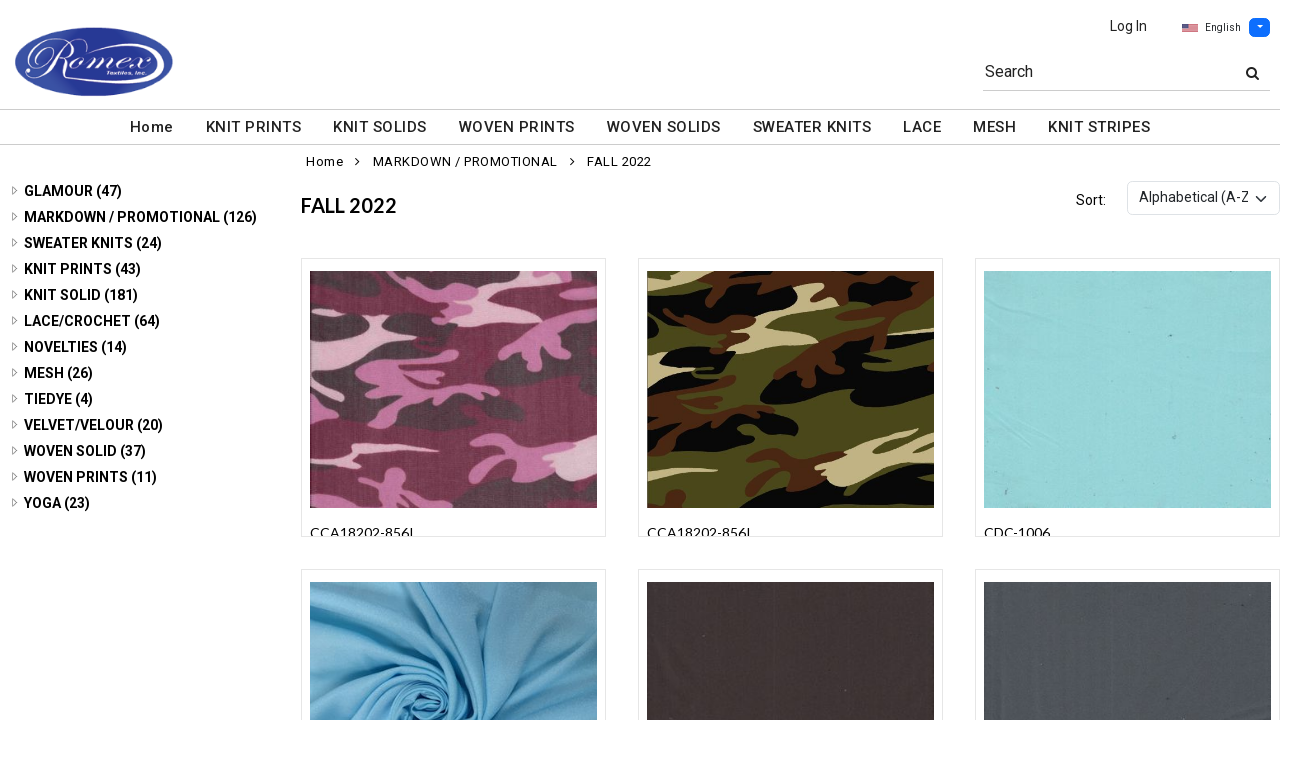

--- FILE ---
content_type: text/html; charset=UTF-8
request_url: https://wholesale.romextex.com/category/2-73582/fall-2022/
body_size: 94506
content:
<!DOCTYPE html>
<html dir="LTR" lang="en">
<head>
                           
  <title>FALL 2022 | Romex Textiles | Wholesales Fabric Supplier | wholesale.romextex.com</title>
  <META NAME="description" Content="FALL 2022Romex Textiles wholesale fabric supplier is the leading distributor of woven fabrics, knits, sweater knits, and lace. We constantly adding new fabric designs to our collection.">
  <META NAME="author" Content="www.mod2.com">
  <META NAME="designer" Content="www.mod2.com">
  <META NAME="publisher" Content="www.mod2.com">
<meta http-equiv="Content-Type" content="text/html; charset=utf-8">
<meta content="width=device-width, initial-scale=1.0" name="viewport">
<base href="https://wholesale.romextex.com/">
<link rel="Shortcut Icon" href="https://wholesale.romextex.com/image/favicon-1/9fd71541/favicon.ico" type="image/x-icon" />
<script async src="https://www.googletagmanager.com/gtag/js?id=GA4-276157005"></script>
<script>window.dataLayer = window.dataLayer || [];function gtag(){dataLayer.push(arguments);}gtag('js', new Date());gtag('config', 'GA4-276157005');</script>
<script src="js/jquery-3.7.0.min.js"></script>
<link rel="stylesheet" href="css/jquery-ui.1.13.2.css" type="text/css" />
<script type="text/javascript" src="js/jquery-ui.min.1.13.2.js"></script>  
<link rel="stylesheet" type="text/css" href="css/bootstrap.min.5.3.1.css">
<script type="text/javascript" src="js/popper.min.2.11.8.js"></script>
<script type="text/javascript" src="js/bootstrap.min.5.3.1.js"></script>
<script src="js/freewall.js" type="text/javascript"></script>
<script src="js/jssor.slider-28.0.0.min.js" type="text/javascript"></script>
<link rel="stylesheet" href="css/semantic.min.2.4.2.css" type="text/css" />
<script type="text/javascript" src="js/semantic.min.2.4.2.js"></script>
<script type="text/javascript" src="//translate.google.com/translate_a/element.js?cb=googleTranslateElementInit"></script>
<script type="text/javascript" src="js/translation.js"></script>
<script src="js/jquery.msgBox.js" type="text/javascript"></script>
<script src="js/lightslider.js"></script>
<script src="js/lightgallery.js"></script>
<script src="js/lg-zoom.min.js"></script>
<script src="js/jquery.mousewheel.min.js"></script>
<link rel="stylesheet" type="text/css" href="css/font-awesome.min.css">
<link rel="stylesheet" type="text/css" href="css/lightslider.css?v=1627939624">
<link rel="stylesheet" type="text/css" href="css/lightgallery.css?v=1627939624" />
<link rel="stylesheet" type="text/css" href="stylesheet.css?v=1768441182" rel="stylesheet" media="screen" type="text/css">
<link rel="stylesheet" type="text/css" href="msgBoxLight.css" rel="stylesheet" type="text/css">
<style>
div.msgBox { width: 550px; max-height:400px;   }
div.msgBoxContent { width:400px; max-height:300px;  }
@media screen and (max-width: 768px) {
  div.msgBox { max-width: 470px; max-height:400px;   } 
  div.msgBoxContent { max-width:320px; max-height:300px;}
}
@media screen and (max-width: 480px) {
  div.msgBox { max-width: 320px; max-height:510px;   }
  div.msgBoxContent { max-width: 235px; max-height:300px; }
}
.P-Items-Listing-Class {
 width: 260px;
}
</style>
<script>
$(document).ready(function() {
  var bootstrapButton = $.fn.button.noConflict();
  $.fn.bootstrapBtn = bootstrapButton;
  $( ".ButtonRoundedTopCorners" ).button({
     icons: { primary: 'icon-search'}
   });
});
</script>
</head>
<body  marginwidth="0" marginheight="0" topmargin="0" bottommargin="0" leftmargin="0" rightmargin="0">
<!-- header //-->
  <script type="text/javascript" src="js/ajax-tooltip_util.js"></script>
<script type="text/javascript" src="js/ajax-dynamic-content.js"></script>
<script type="text/javascript" src="js/ajax-tooltip.js"></script>
<link type="text/css" rel="stylesheet" href="js/floatbox/floatbox.css" />
<script type="text/javascript" src="js/floatbox/floatbox.js"></script>
<link rel="stylesheet" href="ajax-tooltip.css" media="screen" type="text/css">
<link rel="stylesheet" type="text/css" href="https://cdnjs.cloudflare.com/ajax/libs/font-awesome/4.7.0/css/font-awesome.min.css">
<link rel="stylesheet" type="text/css" href="themes/logoplacement/1/css/custom.css?v=1764815872">
<link rel="stylesheet" type="text/css" href="themes/logoplacement/1/css/header-logo.css?v=1764815872">
<link rel="stylesheet" type="text/css" href="css/custom-screen-width.css">
<!-- LANGUAGE DROPDOWN CUSTOM STYLE -->
<style>
  a.language {
    text-decoration: none !important;
    font-weight: normal !important;
  }
  .language li:hover {
    background-color: #F5F5F5 !important;
  }
  .top-header-small {
    display: none;
  }
</style>
<!-- END LANGUAGE DROPDOWN CUSTOM STYLE -->
<!--end style-->
<div id="browserupgrademessage" style="display:none;height:40px; padding: 7px; background-color:#F2F2F2 !important;" class="container-fluid text-center"><h3>You are using an outdated browser. For a faster, safer browsing experience, please consider upgrading.</h3></div><table border="0" class="MainTable" align="center" cellspacing="0" cellpadding="0">
  <tr>
  <td class="MainLogoTopHeader">
  <div class="top-header-small"></div>
  <div class="top-header-container">
  
      
    
    <nav class="navbar navbar-expand-lg logo-container">
 
       <div class="navbar-header">
       <button type="button" style="padding:0 15px;" class="navbar-toggler button-menu" data-bs-toggle="collapse" data-bs-target="#main-navbar-collapse">
        <span style="font-size:16px;font-weight:bold;"><i class="fa fa-bars fa-2x" aria-hidden="true"></i>
        </button>
         <a class="img-logo" href="https://wholesale.romextex.com/index.php"><img  src="https://wholesale.romextex.com/image/StoreLogo-1/w-220/h-120/266d817c/store-logo.jpg" style="max-height: 120px; width:auto;" border="0" alt="Romex Textiles" title="Romex Textiles"></a>              <button type="button" style="padding:0 15px;" class="navbar-toggler button-cart" data-bs-toggle="collapse" data-bs-target=".small-screen-cart-login">
                <i class="fa fa-user fa-2x" aria-hidden="true"></i>
               </button>       
              </div>
 
       <div class="navbar-collapse collapse small-screen-cart-login">
        <div id="small-screen-menu">
                    <ul class="nav navbar-nav navbar-right top-nav">
             <li class="nav-item">
                          <a href="https://wholesale.romextex.com/login.php" title="Log In">Log In</a>
                          </li>
                          <!-- LANGUAGE DROPDOWN SMALL SCREEN -->
             <li class="dropdown">
                 <button type="button" class="language btn btn-link" style="border:none; padding:10px 5px; font-size: 10px;">
                  <img src="flags/usa-flag-sm.png" alt="USA" style="cursor: pointer; margin-top:0;padding-right:7px;">English
                 </button>
                  <button type="button" class="btn btn-primary dropdown-toggle" style="padding: 1px 5px; font-size: 10px;" data-bs-toggle="dropdown" aria-haspopup="true" aria-expanded="false">
                    <span class="caret"></span>
                  </button>
                  <ul class="language dropdown-menu" style="margin-top:-5px">
                    <li><a class="language" id="english" href="#"><img src="flags/usa-flag-sm.png" alt="USA" style="cursor: pointer;margin-top:0;padding-right:7px;">English</a></li>
                    <li><a class="language" id="spanish" href="#"><img src="flags/spain-flag-sm.png" alt="MEXICO" style="cursor: pointer;margin-top:0;padding-right:7px;">Spanish</a></li>
                    <li><a class="language" id="french" href="#"><img src="flags/france-flag-sm.png" alt="FRANCE" style="cursor: pointer;margin-top:0;padding-right:7px;">French</a></li>
                  </ul>
             </li>
             <!-- END LANGUAGE DROPDOWN SMALL SCREEN -->
                        </ul>
        </div>
        <div class="container" id="wide-screen-menu">
                   <ul class="nav navbar-nav navbar-right top-nav">
             <li class="nav-item">
                          <a href="https://wholesale.romextex.com/login.php" title="Log In">Log In</a>
                          </li>
                          <!-- LANGUAGE DROPDOWN BIG SCREEN -->
              <li  class="nav-item">
                 <div class="language-container" style="float:right; position: relative;">
                 <button type="button" class="language btn" style="border:none; padding:0 5px; font-size: 10px;">
                  <img src="flags/usa-flag-sm.png" alt="USA" style="cursor: pointer; margin-top:0;padding-right:7px;">English
                 </button>
                  <button type="button" class="btn btn-primary dropdown-toggle" style="padding: 1px 5px; font-size: 10px;" data-bs-toggle="dropdown" aria-haspopup="true" aria-expanded="false">
                    <span class="caret"></span>
                  </button>
                  <ul class="dropdown-menu language">
                    <li><a class="language" id="english" href="#"><img src="flags/usa-flag-sm.png" alt="USA" style="cursor: pointer;margin-top:0;padding-right:7px;">English</a></li>
                    <li><a class="language" id="spanish" href="#"><img src="flags/spain-flag-sm.png" alt="MEXICO" style="cursor: pointer;margin-top:0;padding-right:7px;">Spanish</a></li>
                    <li><a class="language" id="french" href="#"><img src="flags/france-flag-sm.png" alt="FRANCE" style="cursor: pointer;margin-top:0;padding-right:7px;">French</a></li>
                  </ul>
                 </div>
             </li>
             <!-- END LANGUAGE DROPDOWN BIG SCREEN -->
                      </ul>
                   <br>
         <br><br>
         <ul class="nav navbar-nav navbar-right" style="margin-top:-10px !important;">
           <li>
                        <form name="search-top" action="https://wholesale.romextex.com/advanced_search_result.php" method="get">
                  <div class="ui search">
                  <div class="input-group top-search">
                  <div class="sflds">
                  <span class="input-group-addon">Search</span>
                  <input type="hidden" name="searchitemslisting" value="1">                  <input type="text" class="prompt prompt-search" id="search-key-field" name="search-key" value="">
                  <button class="btn btn-link top-search-button" type="submit">
                    <i class="fa fa-search"></i>
                  </button>
                  </div>
                                    </div>
                  <div class="results" id="search-cat-result" style="margin-top: -2px; overflow-y: auto;"></div>
                  </div>
                  <script>
                  $('.ui.search').search({
                     type          : 'category',
                     minCharacters : 2,
                     error         : false,
                     apiSettings   : {
                       onResponse: function(searchResponse) {
                         var
                           response = {
                             results : {}
                           };
                         $.each(searchResponse.items, function(index, item) {
                           var
                             categories = item.category_parent || 'Unknown',
                             maxResults = 20;
                           if(index >= maxResults) {
                             return false;
                           }
                           if(response.results[categories] === undefined) {
                             response.results[categories] = {
                               name    : categories,
                               results : []
                             };
                           }
                           response.results[categories].results.push({
                             title       : item.category_child,
                             description : item.category_description,
                             url         : item.url
                           });
                         });
                         return response;
                       },
                       url: 'https://wholesale.romextex.com/advanced_search_result.php?search-categories={query}'
                     },
                     onSelect(result, response) {
                       $("#search-key-field").css("visibility","hidden");
                     }
                   }) ;
                   var searc_rheight=function(){
                                var h=$(window).height();
                                $("#search-cat-result").css("max-height",""+(h-80)+"px");
                             };
                   $(document).ready(searc_rheight); 
                   $(window).resize(searc_rheight); 
                  </script>
            </form>
                       </li>
         </ul>
         <br><br>
                </div>
     </div>
     
      
              <div class="navbar-header-search">
            <form name="search-top" action="https://wholesale.romextex.com/advanced_search_result.php" method="get">
                  <div class="ui search mobile">
                    <div class="input-group top-search">
                      <div class="sflds">
                      <span class="input-group-addon">Search</span>
                      <input type="hidden" name="searchitemslisting" value="1">                      <input type="text" class="prompt prompt-search" id="search-key-field-mobile" name="search-key" value="">
                      <button class="btn btn-link top-search-button" type="submit">
                      <i class="fa fa-search"></i>
                      </div>
                    </div>
                    <div class="results" id="search-cat-result-mobile" style="margin-top: -2px; overflow-y: auto;"></div>
                  </div>
                  <script>
                  $('.ui.search.mobile')
                   .search({
                     type          : 'category',
                     minCharacters : 2,
                     error         : false,
                     apiSettings   : {
                       onResponse: function(searchResponse) {
                         var
                           response = {
                             results : {}
                           };
                         $.each(searchResponse.items, function(index, item) {
                           var
                             categories = item.category_parent || 'Unknown',
                             maxResults = 20;
                           if(index >= maxResults) {
                             return false;
                           }
                           if(response.results[categories] === undefined) {
                             response.results[categories] = {
                               name    : categories,
                               results : []
                             };
                           }
                           response.results[categories].results.push({
                             title       : item.category_child,
                             description : item.category_description,
                             url         : item.url
                           });
                         });
                         return response;
                       },
                       url: 'https://wholesale.romextex.com/advanced_search_result.php?search-categories={query}'
                     },
                     onSelect(result, response) {
                       $("#search-key-field-mobile").css("color","#fff");
                     }
                   }) ;
                   var searc_rheightm=function(){
                                var h=$(window).height();
                                $("#search-cat-result-mobile").css("max-height",""+(h-80)+"px");
                             };
                   $(document).ready(searc_rheightm); 
                   $(window).resize(searc_rheightm); 
                  </script>
            </form>
       </div>
               </nav>
    
   
   
   <nav class="navbar yamm navbar-expand-lg main-custom-navbar">
     <div class="collapse navbar-collapse" id="main-navbar-collapse">
        <ul class="nav navbar-nav top-mainmenu-nav" >
<li class="dropdown dropdown-lg" ><a   href="https://wholesale.romextex.com/index.php" title="Home">Home</a>
</li><li class="dropdown dropdown-lg" ><a   href="https://wholesale.romextex.com/category/knit-prints-1-55525/?CatOpt=1-55525" title="KNIT PRINTS">KNIT PRINTS</a>
<ul  id="dropdown-146"  class="dropdown-menu dropdown-menu-lg" ><li class="nav-item"><a href="https://wholesale.romextex.com/category/2-67470/dty/?CatOpt=1-55525" title="Dty">Dty</a></li><li class="nav-item"><a href="https://wholesale.romextex.com/category/2-62851/dty-brushed/?CatOpt=1-55525" title="Dty Brushed">Dty Brushed</a></li><li class="nav-item"><a href="https://wholesale.romextex.com/category/2-62945/hacci/?CatOpt=1-55525" title="Hacci">Hacci</a></li><li class="nav-item"><a href="https://wholesale.romextex.com/category/2-62873/rayon-spandex/?CatOpt=1-55525" title="Rayon Spandex">Rayon Spandex</a></li><li class="nav-item"><a href="https://wholesale.romextex.com/category/2-70323/ribs/?CatOpt=1-55525" title="Ribs">Ribs</a></li><li class="nav-item"><a href="https://wholesale.romextex.com/category/2-67465/techno/?CatOpt=1-55525" title="Techno">Techno</a></li></ul></li><li class="dropdown dropdown-lg" ><a   href="https://wholesale.romextex.com/category/knit-solid-1-62792/?CatOpt=1-62792" title="KNIT SOLIDS">KNIT SOLIDS</a>
<ul  id="dropdown-147"  class="dropdown-menu dropdown-menu-lg" ><li class="nav-item"><a href="https://wholesale.romextex.com/category/2-62835/brushed-dty/?CatOpt=1-62792" title="Brushed Dty">Brushed Dty</a></li><li class="nav-item"><a href="https://wholesale.romextex.com/category/2-62844/cotton-spandex-jersey/?CatOpt=1-62792" title="Cotton Spandex Jersey">Cotton Spandex Jersey</a></li><li class="nav-item"><a href="https://wholesale.romextex.com/category/2-71455/eyelet/?CatOpt=1-62792" title="Eyelet">Eyelet</a></li><li class="nav-item"><a href="https://wholesale.romextex.com/category/2-67464/french-terry/?CatOpt=1-62792" title="French Terry">French Terry</a></li><li class="nav-item"><a href="https://wholesale.romextex.com/category/2-67467/hacci/?CatOpt=1-62792" title="Hacci">Hacci</a></li><li class="nav-item"><a href="https://wholesale.romextex.com/category/2-67463/interlock/?CatOpt=1-62792" title="Interlock">Interlock</a></li><li class="nav-item"><a href="https://wholesale.romextex.com/category/2-62834/ity-matt-jersey/?CatOpt=1-62792" title="Ity Matt Jersey">Ity Matt Jersey</a></li><li class="nav-item"><a href="https://wholesale.romextex.com/category/2-62829/rayon-spandex/?CatOpt=1-62792" title="Rayon Spandex">Rayon Spandex</a></li><li class="nav-item"><a href="https://wholesale.romextex.com/category/2-70324/ribs/?CatOpt=1-62792" title="Ribs">Ribs</a></li><li class="nav-item"><a href="https://wholesale.romextex.com/category/2-62839/techno-scuba/?CatOpt=1-62792" title="Techno Scuba">Techno Scuba</a></li></ul></li><li class="dropdown dropdown-lg" ><a   href="https://wholesale.romextex.com/category/woven-prints-1-62931/?CatOpt=1-62931" title="WOVEN PRINTS">WOVEN PRINTS</a>
<ul  id="dropdown-153"  class="dropdown-menu dropdown-menu-lg" ><li class="nav-item"><a href="https://wholesale.romextex.com/category/2-70099/bubble-crepe/?CatOpt=1-62931" title="Bubble Crepe">Bubble Crepe</a></li><li class="nav-item"><a href="https://wholesale.romextex.com/category/2-62980/poplin/?CatOpt=1-62931" title="Poplin">Poplin</a></li><li class="nav-item"><a href="https://wholesale.romextex.com/category/2-62934/wool-dobby/?CatOpt=1-62931" title="Wool Dobby">Wool Dobby</a></li></ul></li><li class="dropdown dropdown-lg" ><a   href="https://wholesale.romextex.com/category/woven-solid-1-62856/?CatOpt=1-62856" title="WOVEN SOLIDS">WOVEN SOLIDS</a>
<ul  id="dropdown-154"  class="dropdown-menu dropdown-menu-lg" ><li class="nav-item"><a href="https://wholesale.romextex.com/category/2-73577/crepon-rayon-gauze/?CatOpt=1-62856" title="Crepon/rayon Gauze">Crepon/rayon Gauze</a></li><li class="nav-item"><a href="https://wholesale.romextex.com/category/2-73578/satin/?CatOpt=1-62856" title="Satin">Satin</a></li><li class="nav-item"><a href="https://wholesale.romextex.com/category/2-70105/cotton-poplin/?CatOpt=1-62856" title="Cotton Poplin">Cotton Poplin</a></li><li class="nav-item"><a href="https://wholesale.romextex.com/category/2-70101/peachskin/?CatOpt=1-62856" title="Peachskin">Peachskin</a></li><li class="nav-item"><a href="https://wholesale.romextex.com/category/2-70102/twill-millenium/?CatOpt=1-62856" title="Twill Millenium">Twill Millenium</a></li><li class="nav-item"><a href="https://wholesale.romextex.com/category/2-70103/wool-dobby/?CatOpt=1-62856" title="Wool-dobby">Wool-dobby</a></li></ul></li><li class="dropdown dropdown-lg" ><a   href="https://wholesale.romextex.com/category/sweater-knits-1-62966/?CatOpt=1-62966" title="SWEATER KNITS">SWEATER KNITS</a>
<ul  id="dropdown-152"  class="dropdown-menu dropdown-menu-lg" ><li class="nav-item"><a href="https://wholesale.romextex.com/category/2-62967/french-terry/?CatOpt=1-62966" title="French Terry">French Terry</a></li><li class="nav-item"><a href="https://wholesale.romextex.com/category/2-62968/hacci/?CatOpt=1-62966" title="Hacci">Hacci</a></li></ul></li><li class="dropdown dropdown-lg" ><a   href="https://wholesale.romextex.com/category/lace-1-62876/?CatOpt=1-62876" title="LACE">LACE</a>
<ul  id="dropdown-148"  class="dropdown-menu dropdown-menu-lg" ><li class="nav-item"><a href="https://wholesale.romextex.com/category/2-62916/nylon-spandex/?CatOpt=1-62876" title="Nylon Spandex">Nylon Spandex</a></li><li class="nav-item"><a href="https://wholesale.romextex.com/category/2-70929/polyester/?CatOpt=1-62876" title="Polyester">Polyester</a></li><li class="nav-item"><a href="https://wholesale.romextex.com/category/2-62917/polyester-crochet/?CatOpt=1-62876" title="Polyester Crochet">Polyester Crochet</a></li></ul></li><li class="dropdown dropdown-lg" ><a   href="https://wholesale.romextex.com/category/mesh-1-62920/?CatOpt=1-62920" title="MESH">MESH</a>
<ul  id="dropdown-149"  class="dropdown-menu dropdown-menu-lg" ><li class="nav-item"><a href="https://wholesale.romextex.com/category/2-62927/prints/?CatOpt=1-62920" title="Prints">Prints</a></li><li class="nav-item"><a href="https://wholesale.romextex.com/category/2-62928/embroidery/?CatOpt=1-62920" title="Embroidery">Embroidery</a></li><li class="nav-item"><a href="https://wholesale.romextex.com/category/2-62926/solid/?CatOpt=1-62920" title="Solid">Solid</a></li></ul></li><li class="dropdown yamm-fw dropdown-lg" ><a   href="https://wholesale.romextex.com/category/stripes-1-62940/?CatOpt=" title="KNIT STRIPES">KNIT STRIPES</a>
</li>
</ul>   
     </div>
   </nav>
    
       <script>$( document ).ready(function() {$(".button-cart").on("click", function() {$("#main-navbar-collapse").collapse("hide");});$(".button-menu").on("click", function() {$(".small-screen-cart-login").collapse("hide");});$('a[data-toggle="dropdown"]').click(function(e){if ($(window).width() >= 968) { e.preventDefault();location.href = $(this).attr("href");e.stopPropagation();}});});</script>         <div class="modal categories-filters" id="category-mobile-menu"  tabindex="-1" role="dialog" aria-hidden="true">
       <div class="modal-dialog modal-dialog-centered" role="document">
         <div class="modal-content">
          <div class="modal-header rounded-0">
             <h4 class="modal-title">Categories</h4>
             <button type="button" class="close btn btn-link" data-bs-dismiss="modal" aria-label="Close" aria-hidden="true"><i class="fa fa-close fa-lg"></i></button>  
          </div>
          <div class="modal-body">
                  <ul id="m-category-tree">
<li id="CT-1-73567"><span><a href="https://wholesale.romextex.com/category/1-73567/glamour/"><div class="cattile">GLAMOUR (47)</div></a></span>

<ul>
<li id="CT-2-73570"><a href="https://wholesale.romextex.com/category/2-73570/holiday/"><span>HOLIDAY (47)</span></a></li>
</ul>
</li>
<li id="CT-1-73581"><span><a href="https://wholesale.romextex.com/category/1-73581/markdown-promotional/"><div class="cattile">MARKDOWN / PROMOTIONAL (126)</div></a></span>

<ul>
<li id="CT-2-73582"><a href="https://wholesale.romextex.com/category/2-73582/fall-2022/"><span>FALL 2022 (126)</span></a></li>
</ul>
</li>
<li id="CT-1-62966"><span><a href="https://wholesale.romextex.com/category/1-62966/sweater-knits/"><div class="cattile">SWEATER KNITS (24)</div></a></span>

<ul>
<li id="CT-2-62967"><a href="https://wholesale.romextex.com/category/2-62967/french-terry/"><span>FRENCH TERRY (14)</span></a></li>
<li id="CT-2-62968"><a href="https://wholesale.romextex.com/category/2-62968/hacci/"><span>HACCI (10)</span></a></li>
</ul>
</li>
<li id="CT-1-55525"><span><a href="https://wholesale.romextex.com/category/1-55525/knit-prints/"><div class="cattile">KNIT PRINTS (43)</div></a></span>

<ul>
<li id="CT-2-67470"><a href="https://wholesale.romextex.com/category/2-67470/dty/"><span>DTY (3)</span></a></li>
<li id="CT-2-62851"><a href="https://wholesale.romextex.com/category/2-62851/dty-brushed/"><span>DTY BRUSHED (16)</span></a></li>
<li id="CT-2-62945"><a href="https://wholesale.romextex.com/category/2-62945/hacci/"><span>HACCI (1)</span></a></li>
<li id="CT-2-62873"><a href="https://wholesale.romextex.com/category/2-62873/rayon-spandex/"><span>RAYON SPANDEX (17)</span></a></li>
<li id="CT-2-70323"><a href="https://wholesale.romextex.com/category/2-70323/ribs/"><span>RIBS (2)</span></a></li>
<li id="CT-2-67465"><a href="https://wholesale.romextex.com/category/2-67465/techno/"><span>TECHNO (4)</span></a></li>
</ul>
</li>
<li id="CT-1-62792"><span><a href="https://wholesale.romextex.com/category/1-62792/knit-solid/"><div class="cattile">KNIT SOLID (181)</div></a></span>

<ul>
<li id="CT-2-62835"><a href="https://wholesale.romextex.com/category/2-62835/brushed-dty/"><span>BRUSHED DTY (42)</span></a></li>
<li id="CT-2-62844"><a href="https://wholesale.romextex.com/category/2-62844/cotton-spandex-jersey/"><span>COTTON SPANDEX JERSEY (10)</span></a></li>
<li id="CT-2-71455"><a href="https://wholesale.romextex.com/category/2-71455/eyelet/"><span>EYELET (2)</span></a></li>
<li id="CT-2-67464"><a href="https://wholesale.romextex.com/category/2-67464/french-terry/"><span>FRENCH TERRY (4)</span></a></li>
<li id="CT-2-67467"><a href="https://wholesale.romextex.com/category/2-67467/hacci/"><span>HACCI (2)</span></a></li>
<li id="CT-2-67463"><a href="https://wholesale.romextex.com/category/2-67463/interlock/"><span>INTERLOCK (20)</span></a></li>
<li id="CT-2-62834"><a href="https://wholesale.romextex.com/category/2-62834/ity-matt-jersey/"><span>ITY MATT JERSEY (20)</span></a></li>
<li id="CT-2-62829"><a href="https://wholesale.romextex.com/category/2-62829/rayon-spandex/"><span>RAYON SPANDEX (30)</span></a></li>
<li id="CT-2-70324"><a href="https://wholesale.romextex.com/category/2-70324/ribs/"><span>RIBS (42)</span></a></li>
<li id="CT-2-62839"><a href="https://wholesale.romextex.com/category/2-62839/techno-scuba/"><span>TECHNO SCUBA (9)</span></a></li>
</ul>
</li>
<li id="CT-1-62876"><span><a href="https://wholesale.romextex.com/category/1-62876/lace-crochet/"><div class="cattile">LACE/CROCHET (64)</div></a></span>

<ul>
<li id="CT-2-62916"><a href="https://wholesale.romextex.com/category/2-62916/nylon-spandex/"><span>NYLON SPANDEX (56)</span></a></li>
<li id="CT-2-70929"><a href="https://wholesale.romextex.com/category/2-70929/polyester/"><span>POLYESTER (4)</span></a></li>
<li id="CT-2-62917"><a href="https://wholesale.romextex.com/category/2-62917/polyester-crochet/"><span>POLYESTER CROCHET (4)</span></a></li>
</ul>
</li>
<li id="CT-1-62950"><span><a href="https://wholesale.romextex.com/category/1-62950/novelties/"><div class="cattile">NOVELTIES (14)</div></a></span>

<ul>
<li id="CT-2-70246"><a href="https://wholesale.romextex.com/category/2-70246/avignon/"><span>AVIGNON (4)</span></a></li>
<li id="CT-2-70244"><a href="https://wholesale.romextex.com/category/2-70244/bullet/"><span>BULLET (2)</span></a></li>
<li id="CT-2-62951"><a href="https://wholesale.romextex.com/category/2-62951/liverpool/"><span>LIVERPOOL (6)</span></a></li>
<li id="CT-2-73563"><a href="https://wholesale.romextex.com/category/2-73563/quilted/"><span>QUILTED (2)</span></a></li>
</ul>
</li>
<li id="CT-1-62920"><span><a href="https://wholesale.romextex.com/category/1-62920/mesh/"><div class="cattile">MESH (26)</div></a></span>

<ul>
<li id="CT-2-62927"><a href="https://wholesale.romextex.com/category/2-62927/prints/"><span>PRINTS (8)</span></a></li>
<li id="CT-2-62928"><a href="https://wholesale.romextex.com/category/2-62928/embroidery/"><span>EMBROIDERY (3)</span></a></li>
<li id="CT-2-62926"><a href="https://wholesale.romextex.com/category/2-62926/solid/"><span>SOLID (15)</span></a></li>
</ul>
</li>
<li id="CT-1-71253"><span><a href="https://wholesale.romextex.com/category/1-71253/tiedye/"><div class="cattile">TIEDYE (4)</div></a></span>

<ul>
<li id="CT-2-71254"><a href="https://wholesale.romextex.com/category/2-71254/dty-brush/"><span>DTY BRUSH (2)</span></a></li>
<li id="CT-2-71255"><a href="https://wholesale.romextex.com/category/2-71255/rayon-spandex/"><span>RAYON SPANDEX (1)</span></a></li>
<li id="CT-2-71259"><a href="https://wholesale.romextex.com/category/2-71259/sweater-knit/"><span>SWEATER KNIT (1)</span></a></li>
</ul>
</li>
<li id="CT-1-70106"><span><a href="https://wholesale.romextex.com/category/1-70106/velvet-velour/"><div class="cattile">VELVET/VELOUR (20)</div></a></span>

<ul>
<li id="CT-2-70326"><a href="https://wholesale.romextex.com/category/2-70326/crushed-velour/"><span>CRUSHED VELOUR (10)</span></a></li>
<li id="CT-2-70325"><a href="https://wholesale.romextex.com/category/2-70325/stretch-velvet/"><span>STRETCH VELVET (10)</span></a></li>
</ul>
</li>
<li id="CT-1-62856"><span><a href="https://wholesale.romextex.com/category/1-62856/woven-solid/"><div class="cattile">WOVEN SOLID (37)</div></a></span>

<ul>
<li id="CT-2-73577"><a href="https://wholesale.romextex.com/category/2-73577/crepon-rayon-gauze/"><span>CREPON/RAYON GAUZE (2)</span></a></li>
<li id="CT-2-73578"><a href="https://wholesale.romextex.com/category/2-73578/satin/"><span>SATIN (6)</span></a></li>
<li id="CT-2-70105"><a href="https://wholesale.romextex.com/category/2-70105/cotton-poplin/"><span>COTTON POPLIN (8)</span></a></li>
<li id="CT-2-70101"><a href="https://wholesale.romextex.com/category/2-70101/peachskin/"><span>PEACHSKIN (5)</span></a></li>
<li id="CT-2-70102"><a href="https://wholesale.romextex.com/category/2-70102/twill-millenium/"><span>TWILL MILLENIUM (1)</span></a></li>
<li id="CT-2-70103"><a href="https://wholesale.romextex.com/category/2-70103/wool-dobby/"><span>WOOL-DOBBY (15)</span></a></li>
</ul>
</li>
<li id="CT-1-62931"><span><a href="https://wholesale.romextex.com/category/1-62931/woven-prints/"><div class="cattile">WOVEN PRINTS (11)</div></a></span>

<ul>
<li id="CT-2-70099"><a href="https://wholesale.romextex.com/category/2-70099/bubble-crepe/"><span>BUBBLE CREPE (1)</span></a></li>
<li id="CT-2-62980"><a href="https://wholesale.romextex.com/category/2-62980/poplin/"><span>POPLIN (8)</span></a></li>
<li id="CT-2-62934"><a href="https://wholesale.romextex.com/category/2-62934/wool-dobby/"><span>WOOL DOBBY (2)</span></a></li>
</ul>
</li>
<li id="CT-1-70107"><span><a href="https://wholesale.romextex.com/category/1-70107/yoga/"><div class="cattile">YOGA (23)</div></a></span>

<ul>
<li id="CT-2-71263"><a href="https://wholesale.romextex.com/category/2-71263/tricot/"><span>TRICOT (23)</span></a></li>
</ul>
</li>

</ul>          </div>
          </div>
       </div>
      </div>
                  <div class="button-group-sm-screen button-group-sm-screen100 text-center">
                      <button type="button" data-bs-toggle="modal" data-bs-target="#category-mobile-menu" aria-expanded="false" class="btn btn-light"><span class="fa fa-th-list"></span>&nbsp;Categories</button>
                    </div>
              </div>
  </td></tr>
  <tr><td align="center">
<!-- body //-->
<table border="0" class="MainTableSpacing" width="100%" cellspacing="0" cellpadding="0">
  <tr>
    <td valign="top"><br>
    
    <table border="0" cellspacing="0" cellpadding="2">
    <tr>
<!-- left_navigation //-->


<script type="text/javascript" src="js/jquery.easyui.min.js"></script>
<td id="left-panel-block" valign="top">
  <table id="left-panel" border="0" width="100%" cellspacing="0" cellpadding="2">

<!-- search //-->
          <tr>
            <td>
		
   <script>
<!--
var InitFiltersMenu = false;
var StoreMenuStatus = function(act) {
        var fexpand = '';
		var fclose = '';
	    var texpand = '';
		var tclose = '';
 	    var flt;
		var nodestate;
		if(InitFiltersMenu==false) {
				nodestate = jQuery('#CategoryTree').tree('getRoots');
		if(nodestate.length > 0) {
		  for (var x = 0; x < nodestate.length; x++) {
			 flt = nodestate[x].id;
			 flt = flt.split("_");
			 if(flt.length == 2) {
			   flt = flt[1];
			 }
			 if(nodestate[x].state=='open') {
				if(texpand!='') { texpand = texpand + ","+flt } else { texpand = flt }
			 } else if(nodestate[x].state=='closed') {
				if(tclose!='') { tclose = tclose + ","+flt } else { tclose = flt }
			 }
		  }
		}
				$.get('https://wholesale.romextex.com/ajax_product_listing.php',{'SaveMenuStatus':1,'CatMenuSelected':1,'CategoriesMenuCollapse':''+tclose+'','CategoriesMenuExpand':''+texpand+'','FilterMenuCollapse':''+fclose+'','FilterMenuExpand':''+fexpand+''}, function(data){
		});
		}
			    if(act==1){ jQuery("#CategoryFilter").css("visibility", "visible"); }
			  }
var maxTreeColsWitdh = 0;
jQuery("#CategoryTree").ready(function() {  
  var activatecollapse = false;
  jQuery('#CategoryTree').tree({
	onLoadSuccess:function(node,checked){
	   var maxnumber = 0;
	   var x;
	   var CatSelected;
	   var CatList;
	   var nodec;
	   InitFiltersMenu = true;
	   jQuery('#CategoryTree').tree('collapseAll');     var node1 = jQuery('#CategoryTree').tree('find', '2-73582');
     var node2 = jQuery('#CategoryTree').tree('find', '1-73581');
     if(node1 != null && typeof node1 === 'object') {
	   jQuery(node1.target).addClass("tree-node-selected-custom");
	 }
	 if(node2 != null && typeof node2 === 'object') {
	   jQuery(node2.target).addClass("tree-node-selected-custom-size");
	 }
     InitFiltersMenu = false;
   activatecollapse = true;
  },
  onExpand:function(node) {
	   if(activatecollapse==true) {
		  StoreMenuStatus(0);
	   }
  },
	 onCollapse:function(node) {
	   if(activatecollapse==true) {
	     StoreMenuStatus(0);
	   }
  },
	 onClick:function(node) {
	       StoreMenuStatus(0);
	 }
  });
}); 
//-->
</script>
	<table border="0" width="100%" cellspacing="0" cellpadding="1" class="infoBox2">
  <tr>
    <td><table border="0" width="100%" cellspacing="0" cellpadding="3" class="infoBoxContents2">
  <tr>
    <td><img src="images/pixel_trans.gif" border="0" alt=""></td>
  </tr>
  <tr>
    <td align="center" class="boxText"><table border=0 cellpadding=4 cellspacing=0 width="100%"><tr><td><style type="text/css">.tree-node { cursor: pointer; } #CategoryTree { margin-top:40px; } </style>
<div id="CategoryFilter" style="visibility:hidden;">
<ul id="CategoryTree">
<li id="1-73567"><a  href="https://wholesale.romextex.com/category/1-73567/glamour/" title="GLAMOUR (47)">GLAMOUR (47)</a><ul><li id="2-73570"><a href="https://wholesale.romextex.com/category/2-73570/holiday/" title="HOLIDAY (47)"><span>HOLIDAY (47)</span></a></li></ul></li><li id="1-73581"><a  href="https://wholesale.romextex.com/category/1-73581/markdown-promotional/" title="MARKDOWN / PROMOTIONAL (126)">MARKDOWN / PROMOTIONAL (126)</a><ul><li id="2-73582"><a href="https://wholesale.romextex.com/category/2-73582/fall-2022/" title="FALL 2022 (126)"><span>FALL 2022 (126)</span></a></li></ul></li><li id="1-62966"><a  href="https://wholesale.romextex.com/category/1-62966/sweater-knits/" title="SWEATER KNITS (24)">SWEATER KNITS (24)</a><ul><li id="2-62967"><a href="https://wholesale.romextex.com/category/2-62967/french-terry/" title="FRENCH TERRY (14)"><span>FRENCH TERRY (14)</span></a></li><li id="2-62968"><a href="https://wholesale.romextex.com/category/2-62968/hacci/" title="HACCI (10)"><span>HACCI (10)</span></a></li></ul></li><li id="1-55525"><a  href="https://wholesale.romextex.com/category/1-55525/knit-prints/" title="KNIT PRINTS (43)">KNIT PRINTS (43)</a><ul><li id="2-67470"><a href="https://wholesale.romextex.com/category/2-67470/dty/" title="DTY (3)"><span>DTY (3)</span></a></li><li id="2-62851"><a href="https://wholesale.romextex.com/category/2-62851/dty-brushed/" title="DTY BRUSHED (16)"><span>DTY BRUSHED (16)</span></a></li><li id="2-62945"><a href="https://wholesale.romextex.com/category/2-62945/hacci/" title="HACCI (1)"><span>HACCI (1)</span></a></li><li id="2-62873"><a href="https://wholesale.romextex.com/category/2-62873/rayon-spandex/" title="RAYON SPANDEX (17)"><span>RAYON SPANDEX (17)</span></a></li><li id="2-70323"><a href="https://wholesale.romextex.com/category/2-70323/ribs/" title="RIBS (2)"><span>RIBS (2)</span></a></li><li id="2-67465"><a href="https://wholesale.romextex.com/category/2-67465/techno/" title="TECHNO (4)"><span>TECHNO (4)</span></a></li></ul></li><li id="1-62792"><a  href="https://wholesale.romextex.com/category/1-62792/knit-solid/" title="KNIT SOLID (181)">KNIT SOLID (181)</a><ul><li id="2-62835"><a href="https://wholesale.romextex.com/category/2-62835/brushed-dty/" title="BRUSHED DTY (42)"><span>BRUSHED DTY (42)</span></a></li><li id="2-62844"><a href="https://wholesale.romextex.com/category/2-62844/cotton-spandex-jersey/" title="COTTON SPANDEX JERSEY (10)"><span>COTTON SPANDEX JERSEY (10)</span></a></li><li id="2-71455"><a href="https://wholesale.romextex.com/category/2-71455/eyelet/" title="EYELET (2)"><span>EYELET (2)</span></a></li><li id="2-67464"><a href="https://wholesale.romextex.com/category/2-67464/french-terry/" title="FRENCH TERRY (4)"><span>FRENCH TERRY (4)</span></a></li><li id="2-67467"><a href="https://wholesale.romextex.com/category/2-67467/hacci/" title="HACCI (2)"><span>HACCI (2)</span></a></li><li id="2-67463"><a href="https://wholesale.romextex.com/category/2-67463/interlock/" title="INTERLOCK (20)"><span>INTERLOCK (20)</span></a></li><li id="2-62834"><a href="https://wholesale.romextex.com/category/2-62834/ity-matt-jersey/" title="ITY MATT JERSEY (20)"><span>ITY MATT JERSEY (20)</span></a></li><li id="2-62829"><a href="https://wholesale.romextex.com/category/2-62829/rayon-spandex/" title="RAYON SPANDEX (30)"><span>RAYON SPANDEX (30)</span></a></li><li id="2-70324"><a href="https://wholesale.romextex.com/category/2-70324/ribs/" title="RIBS (42)"><span>RIBS (42)</span></a></li><li id="2-62839"><a href="https://wholesale.romextex.com/category/2-62839/techno-scuba/" title="TECHNO SCUBA (9)"><span>TECHNO SCUBA (9)</span></a></li></ul></li><li id="1-62876"><a  href="https://wholesale.romextex.com/category/1-62876/lace-crochet/" title="LACE/CROCHET (64)">LACE/CROCHET (64)</a><ul><li id="2-62916"><a href="https://wholesale.romextex.com/category/2-62916/nylon-spandex/" title="NYLON SPANDEX (56)"><span>NYLON SPANDEX (56)</span></a></li><li id="2-70929"><a href="https://wholesale.romextex.com/category/2-70929/polyester/" title="POLYESTER (4)"><span>POLYESTER (4)</span></a></li><li id="2-62917"><a href="https://wholesale.romextex.com/category/2-62917/polyester-crochet/" title="POLYESTER CROCHET (4)"><span>POLYESTER CROCHET (4)</span></a></li></ul></li><li id="1-62950"><a  href="https://wholesale.romextex.com/category/1-62950/novelties/" title="NOVELTIES (14)">NOVELTIES (14)</a><ul><li id="2-70246"><a href="https://wholesale.romextex.com/category/2-70246/avignon/" title="AVIGNON (4)"><span>AVIGNON (4)</span></a></li><li id="2-70244"><a href="https://wholesale.romextex.com/category/2-70244/bullet/" title="BULLET (2)"><span>BULLET (2)</span></a></li><li id="2-62951"><a href="https://wholesale.romextex.com/category/2-62951/liverpool/" title="LIVERPOOL (6)"><span>LIVERPOOL (6)</span></a></li><li id="2-73563"><a href="https://wholesale.romextex.com/category/2-73563/quilted/" title="QUILTED (2)"><span>QUILTED (2)</span></a></li></ul></li><li id="1-62920"><a  href="https://wholesale.romextex.com/category/1-62920/mesh/" title="MESH (26)">MESH (26)</a><ul><li id="2-62927"><a href="https://wholesale.romextex.com/category/2-62927/prints/" title="PRINTS (8)"><span>PRINTS (8)</span></a></li><li id="2-62928"><a href="https://wholesale.romextex.com/category/2-62928/embroidery/" title="EMBROIDERY (3)"><span>EMBROIDERY (3)</span></a></li><li id="2-62926"><a href="https://wholesale.romextex.com/category/2-62926/solid/" title="SOLID (15)"><span>SOLID (15)</span></a></li></ul></li><li id="1-71253"><a  href="https://wholesale.romextex.com/category/1-71253/tiedye/" title="TIEDYE (4)">TIEDYE (4)</a><ul><li id="2-71254"><a href="https://wholesale.romextex.com/category/2-71254/dty-brush/" title="DTY BRUSH (2)"><span>DTY BRUSH (2)</span></a></li><li id="2-71255"><a href="https://wholesale.romextex.com/category/2-71255/rayon-spandex/" title="RAYON SPANDEX (1)"><span>RAYON SPANDEX (1)</span></a></li><li id="2-71259"><a href="https://wholesale.romextex.com/category/2-71259/sweater-knit/" title="SWEATER KNIT (1)"><span>SWEATER KNIT (1)</span></a></li></ul></li><li id="1-70106"><a  href="https://wholesale.romextex.com/category/1-70106/velvet-velour/" title="VELVET/VELOUR (20)">VELVET/VELOUR (20)</a><ul><li id="2-70326"><a href="https://wholesale.romextex.com/category/2-70326/crushed-velour/" title="CRUSHED VELOUR (10)"><span>CRUSHED VELOUR (10)</span></a></li><li id="2-70325"><a href="https://wholesale.romextex.com/category/2-70325/stretch-velvet/" title="STRETCH VELVET (10)"><span>STRETCH VELVET (10)</span></a></li></ul></li><li id="1-62856"><a  href="https://wholesale.romextex.com/category/1-62856/woven-solid/" title="WOVEN SOLID (37)">WOVEN SOLID (37)</a><ul><li id="2-73577"><a href="https://wholesale.romextex.com/category/2-73577/crepon-rayon-gauze/" title="CREPON/RAYON GAUZE (2)"><span>CREPON/RAYON GAUZE (2)</span></a></li><li id="2-73578"><a href="https://wholesale.romextex.com/category/2-73578/satin/" title="SATIN (6)"><span>SATIN (6)</span></a></li><li id="2-70105"><a href="https://wholesale.romextex.com/category/2-70105/cotton-poplin/" title="COTTON POPLIN (8)"><span>COTTON POPLIN (8)</span></a></li><li id="2-70101"><a href="https://wholesale.romextex.com/category/2-70101/peachskin/" title="PEACHSKIN (5)"><span>PEACHSKIN (5)</span></a></li><li id="2-70102"><a href="https://wholesale.romextex.com/category/2-70102/twill-millenium/" title="TWILL MILLENIUM (1)"><span>TWILL MILLENIUM (1)</span></a></li><li id="2-70103"><a href="https://wholesale.romextex.com/category/2-70103/wool-dobby/" title="WOOL-DOBBY (15)"><span>WOOL-DOBBY (15)</span></a></li></ul></li><li id="1-62931"><a  href="https://wholesale.romextex.com/category/1-62931/woven-prints/" title="WOVEN PRINTS (11)">WOVEN PRINTS (11)</a><ul><li id="2-70099"><a href="https://wholesale.romextex.com/category/2-70099/bubble-crepe/" title="BUBBLE CREPE (1)"><span>BUBBLE CREPE (1)</span></a></li><li id="2-62980"><a href="https://wholesale.romextex.com/category/2-62980/poplin/" title="POPLIN (8)"><span>POPLIN (8)</span></a></li><li id="2-62934"><a href="https://wholesale.romextex.com/category/2-62934/wool-dobby/" title="WOOL DOBBY (2)"><span>WOOL DOBBY (2)</span></a></li></ul></li><li id="1-70107"><a  href="https://wholesale.romextex.com/category/1-70107/yoga/" title="YOGA (23)">YOGA (23)</a><ul><li id="2-71263"><a href="https://wholesale.romextex.com/category/2-71263/tricot/" title="TRICOT (23)"><span>TRICOT (23)</span></a></li></ul></li>
</ul>
</div></td></tr></table></td>
  </tr>
  <tr>
    <td><img src="images/pixel_trans.gif" border="0" alt=""></td>
  </tr>
</table>
</td>
  </tr>
</table>
<script>
jQuery(document).ready(function(){
 if (typeof StoreMenuStatus === "function") {
   StoreMenuStatus(0); StoreMenuStatus(1); 
 }
});
</script>

<script>
(function($) {
  $.fn.inputFilter = function(inputFilter) {
    return this.on("input keydown keyup mousedown mouseup select contextmenu drop", function() {
      if (inputFilter(this.value)) {
        this.oldValue = this.value;
        this.oldSelectionStart = this.selectionStart;
        this.oldSelectionEnd = this.selectionEnd;
      } else if (this.hasOwnProperty("oldValue")) {
        this.value = this.oldValue;
        this.setSelectionRange(this.oldSelectionStart, this.oldSelectionEnd);
      } else {
        this.value = "";
      }
    });
  };
}(jQuery));
$(document).ready(function() {
  $("#inputPriceMin").inputFilter(function(value) {
    return /^\d*$/.test(value);    // Allow digits only, using a RegExp
  });
  $("#inputPriceMax").inputFilter(function(value) {
    return /^\d*$/.test(value);    // Allow digits only, using a RegExp
  });
});
</script>
</td>
</tr>
<!-- search_eof //-->
</table></td>

<!-- left_navigation_eof //-->
  </tr></table></td>
<!-- body_text //-->
  <td width="100%" valign="top">
  <table border="0" width="100%" cellspacing="0" cellpadding="0">
  <tr>
    <td class="bodyBreadCrumb"><a href="https://wholesale.romextex.com/index.php" class="bodyBreadCrumb">Home</a>&nbsp;&nbsp;<i class="fa fa-angle-right" aria-hidden="true"></i>&nbsp;&nbsp;<a href="https://wholesale.romextex.com/category/1-73581/markdown-promotional/" class="bodyBreadCrumb">MARKDOWN / PROMOTIONAL</a>&nbsp;&nbsp;<i class="fa fa-angle-right" aria-hidden="true"></i>&nbsp;&nbsp;<a href="https://wholesale.romextex.com/category/2-73582/fall-2022/" class="bodyBreadCrumb">FALL 2022</a></td>
  </tr>
  </table>         
      <table id="tblgallerymobilebody" border="0" width="100%" cellspacing="0" cellpadding="0">
      <tr>
        <td valign="bottom">
          <table border="0" width="100%" cellspacing="0" cellpadding="0">
          <tr>
                        <td class="pageHeading" valign="middle">
           <h1>
        FALL 2022      </h1> 
          </td>
            <td  align="right" valign="middle">
            <form name="SortOptionsFrm" action="https://wholesale.romextex.com/index.php?cPath=2-73582" method="get"><div class="mb-3 row"><label class="col-sm-9" style="padding-top:10px;" for="GallerySortOptions">Sort:</label><div class="col-sm-3"><select name="ShowSortOptions"  class="form-select" id="GallerySortOptions" ><option value="1" SELECTED>Alphabetical  (A-Z)</option><option value="2">Price Low to High</option><option value="3">Price High to Low</option><option value="4">Earliest Availability</option><option value="5">Latest Availability</option></select></div></div></form>            </td>
                   </tr>
                    <tr><td colspan=2 style="font-size:18px;">
                        </td></tr>
                   </table>
        
        </td>
      </tr>

     
      <tr>
        <td><div id="P-Items-Listing-Img-Main-Class" style="display:none;">
  <div class="FilterNoResult" id="FilterNoResult">
   <h4>No results for selected filters.</h4>
  </div> 
    	<div id="P_Items_Listing_Img_Class"></div>
    <div class="P-Items-Listing-Class-AvailableOnInfo P_Items_Listing_Img_Class_Immediate" id="P_Items_Listing_Img_Class_Title_Immediate"><span title="Available&nbsp;On: Immediate">Immediate</span></div>
  <div id="P_Items_Listing_Img_Class_Immediate"></div>
    
    <div class="P-Items-Listing-Class-AvailableOnInfo P_Items_Listing_Img_Class_D_Immediate" id="P_Items_Listing_Img_Class_Title_D_Immediate"><span title="Available&nbsp;On: Immediate">Immediate</span></div>
  <div id="P_Items_Listing_Img_Class_D_Immediate"></div>
    
  <div class="P-animation_image">
	 <img src="images/loading.gif">
  </div>
  <div class="P-Load-More-Items">
    Load more items
  </div>
</div>
<style> .focus-page-otheritems-thumbnail {margin:0 !important; padding:0 !important;} </style>
	
	 <script type="text/javascript" charset="utf-8">
<!--
$(document).ready(function() {
    var track_load = 0;
    var blockstr = '';
    var loading  = false;
    var LastTrack = 0;
    var CategoryFilters = '';
    var cclasscounter;
    var cclasscounterd;
    var containeravailableonList = new Array();
    var lastcclasscounter;
    var lastcclasscounterd;
    var error_load;
    var FirstContainer = '';
    var total_groups = 1;
    var LastPage = '';
    var LastItemView = '';
    var change_url = false;
	
	$("#P-Items-Listing-Img-Main-Class").show();
    var P_Items_Listing_Img_Class = new freewall("#P_Items_Listing_Img_Class");P_Items_Listing_Img_Class.reset({selector: ".P-Items-Listing-Class",animate: false,keepOrder: true,cellW: 260,cellH: 40,gutterX: 32,gutterY: 32,onResize: function() {$(".P-Items-Listing-Class .ItemsListingInfo").css("max-width",$(".P-Items-Listing-Class").width()+"px"); P_Items_Listing_Img_Class.fitWidth();}, onComplete: function() {$(".P-Items-Listing-Class .ItemsListingInfo").css("max-width",$(".P-Items-Listing-Class").width()+"px"); }});var P_Items_Listing_Img_Class_Immediate = new freewall("#P_Items_Listing_Img_Class_Immediate");P_Items_Listing_Img_Class_Immediate.reset({selector: ".P-Items-Listing-Class",animate: false,keepOrder: true,cellW: 260,cellH: 40,gutterX: 32,gutterY: 32,onResize: function() {$(".P-Items-Listing-Class .ItemsListingInfo").css("max-width",$(".P-Items-Listing-Class").width()+"px"); P_Items_Listing_Img_Class_Immediate.fitWidth();}, onComplete: function() {$(".P-Items-Listing-Class .ItemsListingInfo").css("max-width",$(".P-Items-Listing-Class").width()+"px"); }});var P_Items_Listing_Img_Class_D_Immediate = new freewall("#P_Items_Listing_Img_Class_D_Immediate");P_Items_Listing_Img_Class_D_Immediate.reset({selector: ".P-Items-Listing-Class",animate: false,keepOrder: true,cellW: 260,cellH: 40,gutterX: 32,gutterY: 32,onResize: function() {P_Items_Listing_Img_Class_D_Immediate.fitWidth();}});$.ajaxSetup({timeout: 10000});    var PriceRangeFilter = "";	   
    var GetItemsList = function (FiltersOptions,ClearParent) {
	    error_load=0;
     var lastpurchasesearch = '';
     		   $('.FilterNoResult').hide();
     
	    if (total_groups==0 && ClearParent == false) {
	    // Element with ID NoResult is contained in advanced_search_results.php
		  $('.NoResult').show();
		  $('.WithResult').hide();
		  $('.P-animation_image').hide();
		  $('.P-Load-More-Items').hide();
		  $("#P-Items-Listing-Class-AvailableOnInfo").hide();$("#P_Items_Listing_Img_Class_Title_Immediate").hide();$("#P_Items_Listing_Img_Class_Title_D_Immediate").hide();		}  else {
		  var GallerySortOptions = $('#GallerySortOptions').val();
		  if (ClearParent == true) {
			 if(GallerySortOptions==5 || GallerySortOptions==6) {
			   $("#P-Items-Listing-Img-Main-Class").css("margin","-20px 0 20px 0");
			 } else {
			   $("#P-Items-Listing-Img-Main-Class").css("margin","10px 0 20px 0");
			 }
			
			  track_load = 0;
			  FirstContainer = '';
			  P_Items_Listing_Img_Class.reset();$("#P_Items_Listing_Img_Class").html("");$("#P_Items_Listing_Img_Class").hide();$("#P-Items-Listing-Class-AvailableOnInfo").hide();$("#P-Items-Listing-Class-AvailableOnInfo").removeClass("P-Items-Listing-Class-AvailableOnInfo-Border-Top");P_Items_Listing_Img_Class_Immediate.reset();$("#P_Items_Listing_Img_Class_Immediate").html("");$("#P_Items_Listing_Img_Class_Immediate").hide();$("#P_Items_Listing_Img_Class_Title_Immediate").hide();$("#P_Items_Listing_Img_Class_Title_Immediate").removeClass("P-Items-Listing-Class-AvailableOnInfo-Border-Top");P_Items_Listing_Img_Class_D_Immediate.reset();$("#P_Items_Listing_Img_Class_D_Immediate").html("");$("#P_Items_Listing_Img_Class_D_Immediate").hide();$("#P_Items_Listing_Img_Class_Title_D_Immediate").hide();$("#P_Items_Listing_Img_Class_Title_D_Immediate").removeClass("P-Items-Listing-Class-AvailableOnInfo-Border-Top");			  $('.P-Load-More-Items').hide();
			  $('.NoResult').hide();
			  $('.WithResult').hide();
			  $('.P-animation_image').show();
      
     $("#AddAllCategoryItemsListingFiltersSorting").data("FiltersOptions",FiltersOptions);
     $("#AddAllCategoryItemsListingFiltersSorting").data("PriceRangeFilter",PriceRangeFilter);
     $("#AddAllCategoryItemsListingFiltersSorting").data("GallerySortOptions",GallerySortOptions);
  
     if(typeof ShowFeaturedItems == 'function') {
        ShowFeaturedItems(FiltersOptions,PriceRangeFilter);
     }
  
     $.ajaxSetup({ timeout: 300000  });
  
     $.get('https://wholesale.romextex.com/ajax_product_listing.php?cPath=2-73582',{'addsplit': 1,'FiltersOptions':FiltersOptions,'PriceRangeFilter' : PriceRangeFilter, 'RsltCount': 1,'GallerySortOptions':GallerySortOptions,'lastpurchasesearch':lastpurchasesearch}, function(data){
				total_groups = $.trim(data);
			   $('.FilterNoResult').hide();
      
      if (total_groups==0) {
				  if($.trim(FiltersOptions)!='' && $.trim(lastpurchasesearch)!='') {
        $('.FilterNoResult').html('Selected filters with search keyword <strong>'+lastpurchasesearch+'</strong> return no result.');
				    $('.FilterNoResult').show();
				  } else if($.trim(FiltersOptions)!='') {
                $('.FilterNoResult').html('<h4>No results for selected filters.</h4>');
        				    $('.FilterNoResult').show();
      } else if($.trim(lastpurchasesearch)!='') {
        $('.FilterNoResult').html('Search with keyword <strong>'+lastpurchasesearch+'</strong> return no result.');
				    $('.FilterNoResult').show();
      } else if($.trim(PriceRangeFilter)!='') {
        $('.FilterNoResult').html('Price filter return no result.');
				    $('.FilterNoResult').show();
      }
				  $('.NoResult').show();
				  $('.WithResult').hide();
				  $('.P-animation_image').hide();
				  $('.P-Load-More-Items').hide();
				  $("#P-Items-Listing-Class-AvailableOnInfo").hide();$("#P_Items_Listing_Img_Class_Title_Immediate").hide();$("#P_Items_Listing_Img_Class_Title_D_Immediate").hide();				} else {
				  $.get('https://wholesale.romextex.com/ajax_product_listing.php?cPath=2-73582',{'page': track_load,'addsplit': 1,'FiltersOptions':FiltersOptions,'PriceRangeFilter' : PriceRangeFilter,'RsltCount': 0,'GallerySortOptions':GallerySortOptions,'lastpurchasesearch':lastpurchasesearch,'requestURL':'/category/2-73582/fall-2022/'}, function(data){
				
				  if ($.trim(data) == 'NO-RESULT') {
					$('#NoResult').show();
					$("#P-Items-Listing-Class-AvailableOnInfo").hide();$("#P_Items_Listing_Img_Class_Title_Immediate").hide();$("#P_Items_Listing_Img_Class_Title_D_Immediate").hide();				  } else {
				    $('.WithResult').show();
  				    var jsonData = $.parseJSON(data);
                  	var allblocks = '';
					cclasscounter = 0;
					cclasscounterd = 0;
					lastcclasscounter = '';
					lastcclasscounterd = '';
					
					var myContainerList = new Array();
					containeravailableonList = new Array();
					for (var i=0;i<jsonData.length;i++) {
					   if($.inArray(jsonData[i].ContainerName,myContainerList) < 0) {
						 myContainerList.push(jsonData[i].ContainerName);
						 if(FirstContainer=='') {
						   FirstContainer = jsonData[i].ContainerName;
						 }
						 if($.inArray(jsonData[i].ContainerName,containeravailableonList) < 0) {
					  	   containeravailableonList.push(jsonData[i].ContainerName);
					     }
					   }
					}
					
					for (var i=0;i<jsonData.length;i++) {
					   if(LastItemView == '') {
					     LastItemView = jsonData[i].LastItemView;
					   }
					   LastPage = jsonData[i].LastPage;
					  if(jsonData[i].ContainerName=='P_Items_Listing_Img_Class') {$('#P-Items-Listing-Class-AvailableOnInfo').show();$('#P_Items_Listing_Img_Class').show();$('#P_Items_Listing_Img_Class').css('height','auto');var blocks = $($.trim(jsonData[i].ContainerValue));allblocks = allblocks + jsonData[i].ContainerValue;P_Items_Listing_Img_Class.appendBlock(blocks);P_Items_Listing_Img_Class.fitWidth();}if(jsonData[i].ContainerName=='P_Items_Listing_Img_Class_Immediate') {$('#P_Items_Listing_Img_Class_Title_Immediate').show();$('#P_Items_Listing_Img_Class_Immediate').show();$('#P_Items_Listing_Img_Class_Immediate').css('height','auto');var blocks = $($.trim(jsonData[i].ContainerValue));allblocks = allblocks + jsonData[i].ContainerValue;P_Items_Listing_Img_Class_Immediate.appendBlock(blocks);P_Items_Listing_Img_Class_Immediate.fitWidth();}if(jsonData[i].ContainerName=='P_Items_Listing_Img_Class_D_Immediate') {$('#P_Items_Listing_Img_Class_Title_D_Immediate').show();$('#P_Items_Listing_Img_Class_D_Immediate').show();$('#P_Items_Listing_Img_Class_D_Immediate').css('height','auto');var blocks = $($.trim(jsonData[i].ContainerValue));allblocks = allblocks + jsonData[i].ContainerValue;P_Items_Listing_Img_Class_D_Immediate.appendBlock(blocks);P_Items_Listing_Img_Class_D_Immediate.fitWidth();}     }
   		for (var i=0;i<myContainerList.length;i++) {
					  if(i==0 || FirstContainer != myContainerList[i]) {
					    $('.P-Items-Listing-Class-AvailableOnInfo.'+myContainerList[i]).addClass('P-Items-Listing-Class-AvailableOnInfo-Border-Top');
					  } 
					}
				    if(total_groups > 1) {
  				      $('.P-Load-More-Items').show();
					  track_load++;
					  if((track_load-1) <= LastPage) {
					    if((track_load-1) == LastPage  && typeof $('#link-item-'+LastItemView).attr('href') !== 'undefined') {
						  setTimeout(function(){ window.location.href = $('#link-item-'+LastItemView).attr('href'); },100);
					    }
					    if(LastPage > 0) {
						  $('.P-Load-More-Items').trigger('click');
						}
					  }
					} else {
					  if(track_load == LastPage  && typeof $('#link-item-'+LastItemView).attr('href') !== 'undefined') {
					    setTimeout(function(){ window.location.href = $('#link-item-'+LastItemView).attr('href'); },100);
					  }
					}
			
										$('.ItemsBuyNow').button({ icons: { primary: 'icon-shopping-cart'} });
									  }
				  $('.P-animation_image').hide();
      if(typeof ShowFeaturedItems == 'function') {
        ShowFeaturedItems(FiltersOptions,PriceRangeFilter);
      }
				}).fail(function(xhr, ajaxOptions, thrownError) {
					if (track_load < total_groups) {
					  $('.P-Load-More-Items').show();
					  error_load=1;
					}
					$('.P-animation_image').hide();
					$('#NoResult').hide();
				});
			  }
			});
		  } else {
			$('.P-animation_image').show();
			$('.P-Load-More-Items').hide();
			$('.NoResult').hide();
			$('.WithResult').show();
	     	$.get('https://wholesale.romextex.com/ajax_product_listing.php?cPath=2-73582',{'page': track_load,'addsplit': 1,'FiltersOptions':FiltersOptions,'PriceRangeFilter' : PriceRangeFilter,'RsltCount':0,'GallerySortOptions':GallerySortOptions,'lastpurchasesearch':lastpurchasesearch,'requestURL':'/category/2-73582/fall-2022/'}, function(data){
				if ($.trim(data) == 'NO-RESULT') {
				  $('#NoResult').show();
				  $("#P_Items_Listing_Img_Class").html("");$("#P_Items_Listing_Img_Class_Immediate").html("");$("#P_Items_Listing_Img_Class_D_Immediate").html("");				} else {
				    var jsonData = $.parseJSON(data);
					var allblocks = '';
					
					var myContainerList = new Array();
					for (var i=0;i<jsonData.length;i++) {
					   if($.inArray(jsonData[i].ContainerName,myContainerList) < 0) {
						 myContainerList.push(jsonData[i].ContainerName);
						 if($.inArray(jsonData[i].ContainerName,containeravailableonList) < 0) {
					  	   containeravailableonList.push(jsonData[i].ContainerName);
					     }
					   }
					}
					
					for (var i=0;i<jsonData.length;i++) {
					   if(LastItemView == '') {
					     LastItemView = jsonData[i].LastItemView;
					   }
					   LastPage = jsonData[i].LastPage;
					  if(jsonData[i].ContainerName=='P_Items_Listing_Img_Class') {$('#P-Items-Listing-Class-AvailableOnInfo').show();$('#P_Items_Listing_Img_Class').show();$('#P_Items_Listing_Img_Class').height('auto');var blocks = $($.trim(jsonData[i].ContainerValue));allblocks = allblocks + jsonData[i].ContainerValue;P_Items_Listing_Img_Class.appendBlock(blocks);P_Items_Listing_Img_Class.fitWidth();}if(jsonData[i].ContainerName=='P_Items_Listing_Img_Class_Immediate') {$('#P_Items_Listing_Img_Class_Title_Immediate').show();$('#P_Items_Listing_Img_Class_Immediate').show();$('#P_Items_Listing_Img_Class_Immediate').height('auto');var blocks = $($.trim(jsonData[i].ContainerValue));allblocks = allblocks + jsonData[i].ContainerValue;P_Items_Listing_Img_Class_Immediate.appendBlock(blocks);P_Items_Listing_Img_Class_Immediate.fitWidth();}if(jsonData[i].ContainerName=='P_Items_Listing_Img_Class_D_Immediate') {$('#P_Items_Listing_Img_Class_Title_D_Immediate').show();$('#P_Items_Listing_Img_Class_D_Immediate').show();$('#P_Items_Listing_Img_Class_D_Immediate').height('auto');var blocks = $($.trim(jsonData[i].ContainerValue));allblocks = allblocks + jsonData[i].ContainerValue;P_Items_Listing_Img_Class_D_Immediate.appendBlock(blocks);P_Items_Listing_Img_Class_D_Immediate.fitWidth();}                  	}
					
					if(containeravailableonList.length > 1) {
					  for (var i=0;i<myContainerList.length;i++) {
						if(FirstContainer != myContainerList[i]) {
				          $('.P-Items-Listing-Class-AvailableOnInfo.'+myContainerList[i]).addClass('P-Items-Listing-Class-AvailableOnInfo-Border-Top');
						}
					  }
					}
					
					if((track_load+1) < total_groups){
					  $('.P-Load-More-Items').show();
					  track_load++;
					  if((track_load-1) <= LastPage) {
					    if((track_load-1) == LastPage  && typeof $('#link-item-'+LastItemView).attr('href') !== 'undefined') {
						  setTimeout(function(){ window.location.href = $('#link-item-'+LastItemView).attr('href'); },100);
						}
						if((track_load-1) < LastPage) {
						  $('.P-Load-More-Items').trigger('click');
						}
					  }
					} else {
					   if(track_load == LastPage && typeof $('#link-item-'+LastItemView).attr('href') !== 'undefined') {
						  setTimeout(function(){ window.location.href = $('#link-item-'+LastItemView).attr('href'); },100);
					   }
					}
					
				  				  $('.ItemsBuyNow').button({ icons: { primary: 'icon-shopping-cart'} });
				  				}
   		        $('.P-animation_image').hide();
			  }).fail(function(xhr, ajaxOptions, thrownError) {
				if (track_load < total_groups) {
				  $('.P-Load-More-Items').show();
				  error_load=2;
				}
				$('.P-animation_image').hide();
				$('#NoResult').hide();
					  });
		  }
		}
	
	  }
	  
     	 
	  var GetFiltersSet = function() {
	     if(CategoryFilters=='') {
      CategoryFilters = '';
   }
	}
    
	//load first batch
    if(loading==false && $.trim(CategoryFilters) == '') {
      GetFiltersSet();
	  loading = true;
	  GetItemsList(CategoryFilters,true);
	  LastTrack = 0;
	  loading = false;
    }
	
	var ShowHideContainer = function() {
	  if($('#GallerySortOptions').val()==6){
	  $('#P_Items_Listing_Img_Class').show();$('#P_Items_Listing_Img_Class_Immediate').show();$('#P_Items_Listing_Img_Class_D_Immediate').hide();	  }
	  if($('#GallerySortOptions').val()==5){
	  $('#P_Items_Listing_Img_Class').hide();$('#P_Items_Listing_Img_Class_Immediate').hide();$('#P_Items_Listing_Img_Class_D_Immediate').show();	  }
	}
	ShowHideContainer();
	$('#GallerySortOptions').change(function(){
	  GetFiltersSet();
	  ShowHideContainer();
	  loading = true;
	  GetItemsList(CategoryFilters,true);
	  LastTrack = 0;
	  loading = false;
	});
    
    $('.P-Load-More-Items').click(function(){
      if((track_load < total_groups && LastTrack != track_load && loading==false) || (error_load > 0)) {
	    loading = true;
        if(error_load==1) {
		  GetItemsList(CategoryFilters,true);
		} if(error_load==2) {
		  GetItemsList(CategoryFilters,false);
		} else {
		  GetItemsList(CategoryFilters,false);
		}
	    LastTrack = track_load;
	    loading = false;
	  } else if(loading==false){
	    $('.P-Load-More-Items').hide();
	  }
    });
    
        //load another batch   
    $(window).scroll(function() {
      var d = $(window).scrollTop();
      var mc = $("#P-Items-Listing-Img-Main-Class").height() - 320;
      if(($(window).scrollTop() + $(window).height() == $(document).height()) || ((d - mc) > 0)){
 	        if(track_load < total_groups && LastTrack != track_load && loading==false){
		           loading = true;
             GetItemsList(CategoryFilters,false);
		           LastTrack = track_load;
		           loading = false;
          } else if(loading==false) { 
	            $('.P-Load-More-Items').hide();
	         }
       }
    });
    	$("#sm-screen-apply-filter").click(function(){
      CategoryFilters = $('.sm-screen-options-filter:checkbox:checked').map(function() { return this.value;  }).get();
      var catResult = CategoryFilters.join(",");
   loading = true;
	  GetItemsList(catResult.toString(),true);
	  LastTrack = 0;
	  loading = false;
    });
    /*
    $(".price_filter").click(function(){

       $(this).parent().siblings(".active").removeClass("active");
       $(this).parent().addClass("active");
        PriceRangeFilter =  $(this).attr("rel");
        RefreshFiltersItems();
    });
     */
    $("#btnPriceRange").click(function(e){
       e.preventDefault();
       $(".FiltersTableHeaderPrice").removeClass("active"); 
       var min = $("#inputPriceMin").val();
       var max = $("#inputPriceMax").val();
       var error = false;
       var msg = "";
       
       if(parseInt(min) > parseInt(max)){
           error = true;
           msg =  "Maximum Price should be greater than Minimum Price, please try again."
       }
       if(error)
         $.msgBox({ type: "error", title: "Invalid", autoClose: false, content: msg});
       else {
            PriceRangeFilter =  min + '-'+ max;
            RefreshFiltersItems();
        }
    });
    
    var lastpurchasesearchval='';
    $('#searchlastpurchaseitems').on("keyup", function(e) {
       e.preventDefault();
       if(e.keyCode==13 && lastpurchasesearchval!=$(this).val()) { 
         lastpurchasesearchval = $(this).val();
         GetItemsList(CategoryFilters,true);
       } else if(lastpurchasesearchval!=$(this).val() && $.trim($(this).val())=='') {
         lastpurchasesearchval = $(this).val();
         GetItemsList(CategoryFilters,true);
       }
    });
    
    $('#searchlastpurchaseitemsbtn').on("click", function(e) {
       e.preventDefault();
       if(lastpurchasesearchval!=$('#searchlastpurchaseitems').val()) { 
         lastpurchasesearchval = $('#searchlastpurchaseitems').val();
         GetItemsList(CategoryFilters,true);
       }
    });
});
//-->
</script>
        </td>
      </tr>
      
	      </table>
  
  </td>
<!-- body_text_eof //-->

<!-- right_navigation //-->
  <!-- right_navigation_eof //-->

  </tr>
</table>

<!-- body_eof //-->



<!-- footer //-->
<!-- Powered by <a href="http://www.mod2.com">Mod2</a> online detection do not remove -->
</div>
<div id="Main_Footer_xx">
<style>.w-background-footer{padding:20px 0 !important;}</style>
<style>
.ftr-smedia > .ftr-container {
margin: 0 auto;
max-width:1280px;
}
.ftr-smedia > .ftr-container .ftr-container-fluid {
  margin: 0 auto;
}
.footer-right-side .credit-card-logos {
display: inline-block;
height: 24px;
width: 40px;
margin: 20px 5px;
opacity: 0.9;
border-radius: 3px;
}
@media screen and (max-width: 769px){
  .footer-right-side,.ftr-social {
    float:none;
  }
  .footer-right-side {
    margin-top:-10px;
  }
}
</style>
<footer class="ftr-smedia">
  <div class="ftr-container">
        <table class="ftr-social">
          <tr>
                    <td><a title="Facebook" href="https://www.facebook.com/pages/category/Apparel-Distributor/Romex-Textiles-Inc-562640557241969/" target="_blank"><i class="fa fa-facebook fa-lg"></i></a></td>
                    <td><a title="Instagram" href="https://www.instagram.com/romex_textiles/" target="_blank"><i class="fa fa-instagram fa-lg"></i></a> </td>
                    </tr>
     </table>
           
    </div>
</footer>
<footer class="w-background-footer"><div class="container FooterBannerInner row"><div class="col-sm-3">
<ul class="ftr-custom-links" style="width:100%">
<li title="Company">Company</li>

<li><a href="https://wholesale.romextex.com/about_us.php" title="About Us">About Us</a></li>

<li><a href="https://wholesale.romextex.com/contact_us.php" title="Contact Us">Contact Us</a></li>

<li><a href="https://wholesale.romextex.com/page/155/faqs/"  title="Faqs">Faqs</a></li>

</ul>
</div>
<div class="col-sm-3">
<ul class="ftr-custom-links" style="width:100%">
<li title="Information">Information</li>

<li><a href="https://wholesale.romextex.com/shipping.php" title="Shipping & Returns">Shipping & Returns</a></li>

</ul>
</div>
<div class="col-sm-3">
<ul class="ftr-custom-links" style="width:100%">
<li title="Membership">Membership</li>

<li title="Order History"><a href="https://www.romextex.com/account.php" target="_self" title="Order History">Order History</a></li>

<li><a href="https://wholesale.romextex.com/account.php" title="My Account">My Account</a></li>

<li><a href="https://wholesale.romextex.com/shopping_cart.php" title="Cart Contents">Cart Contents</a></li>

</ul>
</div>
<div class="col-sm-3">
<ul class="ftr-custom-links" style="width:100%">
<li title="Policy">Policy</li>

<li><a href="https://wholesale.romextex.com/privacy.php" title="Privacy Policy">Privacy Policy</a></li>

<li><a href="https://wholesale.romextex.com/conditions.php" title="Terms & Conditions">Terms & Conditions</a></li>

</ul>
</div>
</div></footer><footer class="ftr-copyright">
  <div class="FooterCopyRight">
  <span class="footer-cright">&COPY; 2026 <A HREF="HTTPS://WHOLESALE.ROMEXTEX.COM/INDEX.PHP">ROMEX TEXTILES</A></span><br><span title="Office Address"><i class="fa fa-building ftr-icon"></i>&nbsp;<span class="footer-address">2454 E 27th Street Vernon, CA 90058</span></span><br><span title="Email Address"><a href="mailto:mail@romextex.com"><i class="fa fa-envelope ftr-icon"></i>&nbsp;<span class="footer-email">mail@romextex.com</span></a></span>&nbsp;&nbsp;<i class="fa fa-phone ftr-icon"></i>&nbsp;<span class="footer-phone" title="Telephone Number">(213) 749-9090</span><br><span class="footer-powerby"><a href="http://www.mod2.com" target="_blank">Mod2 Software for Textile & Apparel</a></span><br><span class="footer-version">v153.01</span><span class="footer-sweeperstatus">&nbsp;&nbsp;[+]</span>&nbsp;&nbsp;<span class="footer-parsetime" id="PTMessInfo">0.297s</span>  </div>
</footer>
</td></tr></table><script>  $(window).on("load", function(){ $.get("https://wholesale.romextex.com/logoff.php?action=RefreshSession"); }); </script></div>
<style>
.lSGallery > li img { padding: 4px !important; }
.lSGallery > li.active { border: 1.5px solid #D3D3D3; border-radius: 0; }
.lSSlideOuter .lSPager.lSGallery li { -webkit-transition: linear 0s 0.35s linear 0s; transition: linear 0s 0.35s linear 0s; }
.lSSlideOuter .lSPager.lSGallery li.active, .lSSlideOuter .lSPager.lSGallery li:hover { border: 1.5px solid #D3D3D3;  border-radius: 0; }
.lSSlideOuter .lSPager.lSGallery li.active, .lSSlideOuter .lSPager.lSGallery li img { margin: 0 auto; max-width: 100%; max-height: 100%; }
.lSSlideOuter .lSPager.lSGallery li { border: 1.5px solid #fff;  }
.lightSlider:hover { cursor: -webkit-zoom-in; cursor: -moz-zoom-in; cursor: -o-zoom-in; cursor: -ms-zoom-in; cursor: zoom-in; }
.lSSlideOuter .lSPager.lSGallery li a {  outline: 0; }
.lightSlider li { display: flex; }
.lightSlider li img { display:block; margin:auto; max-width: 100%; max-height: 100%; }
#slidePrev, #slideNext{ cursor:pointer; display: block; width:100px; text-align: center; padding:2px;}
#slidePrev i, #slideNext i{color:#999;}
.lg-sub-html { padding: 10px 40px 15px 40px !important; font-size: 18px !important; font-weight: 500 !important;}
.lg-outer .lg-image { max-height: 89.5% !important; }
.lg-toolbar div.lg-close:after { content: "";}
.ReorderLastPurchasedDate,.ReorderSOPendingItemsQty{text-decoration:underline;cursor: pointer;}
a.modquick-view,a.focuspage-modquick-view,a.modquick-view-na {
  font-size: 1.3rem;
  position: absolute;
  height: 50px;
  line-height: 50px;
  width: 100%;
  bottom: 0;
  left: 0;
  background-color: hsla(0,0%,100%,0.9);
  border-top: 1px solid #d5d5d5;
  border-bottom: 1px solid #d5d5d5;
  text-align: center;
  -webkit-font-smoothing: antialiased;
  -moz-osx-font-smoothing: grayscale;
  color: #393939;
  font-size:16px;
  visibility: hidden;
  -webkit-transition: opacity 0.2s, background-color 0.2s;
  -moz-transition: opacity 0.2s, background-color 0.2s;
  transition: opacity 0.2s, background-color 0.2s;
  font-weight : 700;
}
a.modquick-view-na{z-index:1;opacity:1;}
a.focuspage-modquick-view {
  display: inline-block;
}
a.focuspage-modquick-view img {
  display: inline-block;
}  
a.modquick-view.active,a.focuspage-modquick-view.active {opacity:.9;visibility:visible; font-weight :900}
a.modquick-view-na.active{opacity:1;visibility:visible; font-weight :900}
a.modquick-view-na:hover{opacity:1;color:black;}
a.modquick-view:hover,a.focuspage-modquick-view:hover {color: black;}
.P-Items-Listing-Img-Main-Class {
  transform: translateZ(0);
  -webkit-backface-visibility: hidden;
  backface-visibility: hidden;
  will-change: left, top, width;
  z-index: 1;
}
@media screen and (max-width: 600px) {
  a.modquick-view,a.focuspage-modquick-view,a.modquick-view-na {
    visibility: visible !important;
    display: block !important;
    opacity:0.8;
  }
} 
 .P-Items-Listing-Class { padding:12px 8px 8px 8px; }
     
.P-Items-Listing-Class-Img-Background, .P-Items-Listing-Class-Img-Background-Contain{ border: none !important; position: relative;}
</style>
<script>
function ifrhgh(pid, trigger){
    var frame = $("#qvframe");
    var contents = frame.contents();
    var x = contents.find("form[name='cart_quantity']");
    contents.find(".ShowPurchaseHistory").click(function(event){
        event.preventDefault();
        event.stopPropagation();
                $(".js-cd-panel-ph").addClass("cd-panel--is-visible");
        $("body").css("overflow", "hidden");
        $("#phnavbody").html('<div class="text-center" style="padding-top:50px;"><i class="fa fa-spinner fa-spin fa-3x"></i></div>');
        $.post('/purchase_history_sliding.php', {product_id : $(this).data("id")},function(data, status){ $("#phnavbody").html(data); });
        return false;
    });
    contents.find("span#AddItemsToCartSpan").click(function(e){
        e.preventDefault();
                ajaxCart(x); 
        $('span#in_cart_gal'+ pid).show();
        return false; 
    });
    contents.find("a[class!='jssocials-share-link']").click(function(){
        var hreff = $(this).attr('href');
        window.location.href = hreff;
    });
    contents.find('form select').change(function() {
        setTimeout(function() {
                    var iframehght = contents.find("body").height();
                    frame.height(iframehght + 'px');
                  }, 100);
    });
    contents.find('form input').change(function() {
        setTimeout(function() {
             var iframehght = contents.find("body").height();
             frame.height(iframehght + 'px');
         }, 100);
    });
    setTimeout(function() {
         var iframehght = contents.find("body").height();
         frame.height((iframehght + 10) + 'px');
    }, 1000);
    
        contents.find('div.FocusPageDesc h1').html(function() {
             return $("<a></a>").attr("href",frame.attr('src')).append($(this).contents());
    });
    contents.find('div.FocusPageDesc').change(function() {
        setTimeout(function() {
             var iframehght = contents.find("body").height();
             frame.height(iframehght + 'px');
        }, 100);
    });
    contents.find('div.FocusPageDesc h1 a').click(function(event){
         event.preventDefault();
         var url = $(this).attr('href');
         window.location.replace(url.split('?')[0]);
    });
    }  
$(document).ready(function () {
    $("#P_Items_Listing_Img_Class_Immediate, #P-Items-Listing-Img-Main-Class").on("click", "a.modquick-view, a.reorder-modquick-view, a.modquick-view-na", function(e) {
       e.preventDefault();
       e.stopPropagation();
       var trigger = $(this);
       var f = $('<iframe width="100%" onload="ifrhgh(' + trigger.data('pid') + ')" src="'+ trigger.data('url') +'" frameborder="0" scrolling="auto" id="qvframe" style="min-height:300px;"></iframe>');
       $('#qvModal #modal_body_qv').html(f);
       const myqvModal = new bootstrap.Modal('#qvModal',{focus:true,keyboard:true});
       myqvModal.show();
    });
    $('.MainTable').on('mouseover',".P-Items-Listing-Class", function() {
       $(this).find('.modquick-view').addClass('active');
       $(this).focus();
    });
    $('.MainTable').on('mouseout',".P-Items-Listing-Class", function() {
       $(this).find('.modquick-view').removeClass('active');
       $(this).focus();
    });
    $('.MainTable').on('mouseover',".P-Items-Listing-Class", function() {
       $(this).find('.modquick-view-na').addClass('active');
       var o=$(this).find('.modquick-view-na').data('pid');
       $('#pr_'+o).removeClass("itemnotavailabledim");
       $(this).focus();
    });
    $('.MainTable').on('mouseout',".P-Items-Listing-Class", function() {
       $(this).find('.modquick-view-na').removeClass('active');
       var o=$(this).find('.modquick-view-na').data('pid');
       $('#pr_'+o).addClass("itemnotavailabledim");
       $(this).focus();
    });
      
});
</script>
<div class="modal fade" id="qvModal" tabindex="-1" role="dialog" aria-labelledby="qviewModalLabel" aria-hidden="true">
  <div class="modal-dialog modal-lg modal-dialog-centered">
    <div class="modal-content">
      <div class="modal-body">
           <div style="margin-bottom:30px;">
           <button type="button" id="qvbuttonclose" class="btn-close float-end" data-bs-dismiss="modal" data-bs-target="#qvModal" aria-label="Close"><i class="fa-solid fa-xmark fa-lg"></i></button>
           </div>
           <div id="modal_body_qv"></div>
           <ul id="modal_body_qv_img_gallery" style="display:none"></ul>
           <span id="initimggallery" class="d-none"></span>
           <span id="initimggallerydestroy" class="d-none"></span>
           <span data-id="0" id="initimggallerycreate" class="d-none"></span>
           <script>
            function showfullscreenImg(i) { }
            function initgallery() {
              $("#modal_body_qv_img_gallery").lightGallery({
                selector: '.lslide',
                download:false,
                actualSize: false
              })
                             .on('onAfterSlide.lg', function(event, prevIndex, index){
                 $('.lg-toolbar').prepend('<div class="lg-close" style="width:100px;left:50%;right:50%;position:fixed;font-size:24px;height:47px;line-height:27px;padding:10px 0;color: #EEE;cursor:pointer;">CLOSE</div>');
               });
                            $("#initimggallerycreate").data("id",1);
             }
             $("#initimggallery").on("click", function(){ if($("#initimggallerycreate").data("id")==0) { initgallery(); } });
             $("#initimggallerydestroy").on("click", function(){ if($("#initimggallerycreate").data("id")==1) { $("#modal_body_qv_img_gallery").data('lightGallery',null); $("#initimggallerycreate").data("id",0); } });
           </script>
      </div>
    </div>
  </div>
</div>
<style> div.msgBox { width: 450px; max-height:370px; z-index:999999 !important; } div.msgBoxContent { width:400px; max-height:300px; } @media screen and (max-width: 768px) { div.msgBox { max-width: 470px; max-height:400px; } div.msgBoxContent {max-width:320px; max-height:300px;} } @media screen and (max-width: 480px) { div.msgBox { max-width: 320px; max-height:510px;   } div.msgBoxContent { max-width: 235px; max-height:300px; }
} .modal-header--sticky { position: sticky; top: 0; background-color: inherit; z-index: 1055; }.modal-footer--sticky { position: sticky; bottom: 0; background-color: inherit; z-index: 1055; } #addallcategoryitemspopup-modal .slidingimg,#ReorderItemsContainer .slidingimg {background-size:cover;height:58px;width:100%;background-repeat:no-repeat;background-position:center center} #addallcategoryitemspopup-modal #addallcategoryitemsModalLabel h3{font-weight:700 !important;color:#000 !important; font-size:18px !important; margin-right:2em !important} #CategoryAddAllItems .loading{position:fixed;z-index:999;height:2em;width:2em;overflow:visible;margin:auto;top:0;left:0;bottom:0;right:0}#CategoryAddAllItems .loading:before{content:'';display:block;position:fixed;top:0;left:0;width:100%;height:100%;background-color:rgba(0,0,0,.3)}#CategoryAddAllItems .loading:not(:required){font:0/0 a;color:transparent;text-shadow:none;background-color:transparent;border:0}#CategoryAddAllItems .loading:not(:required):after{content:'';display:block;font-size:10px;width:1em;height:1em;margin-top:-.5em;-webkit-animation:spinner 1.5s infinite linear;-moz-animation:spinner 1.5s infinite linear;-ms-animation:spinner 1.5s infinite linear;-o-animation:spinner 1.5s infinite linear;animation:spinner 1.5s infinite linear;border-radius:.5em;-webkit-box-shadow:rgba(0,0,0,.75) 1.5em 0 0 0,rgba(0,0,0,.75) 1.1em 1.1em 0 0,rgba(0,0,0,.75) 0 1.5em 0 0,rgba(0,0,0,.75) -1.1em 1.1em 0 0,rgba(0,0,0,.5) -1.5em 0 0 0,rgba(0,0,0,.5) -1.1em -1.1em 0 0,rgba(0,0,0,.75) 0 -1.5em 0 0,rgba(0,0,0,.75) 1.1em -1.1em 0 0;box-shadow:rgba(0,0,0,.75) 1.5em 0 0 0,rgba(0,0,0,.75) 1.1em 1.1em 0 0,rgba(0,0,0,.75) 0 1.5em 0 0,rgba(0,0,0,.75) -1.1em 1.1em 0 0,rgba(0,0,0,.75) -1.5em 0 0 0,rgba(0,0,0,.75) -1.1em -1.1em 0 0,rgba(0,0,0,.75) 0 -1.5em 0 0,rgba(0,0,0,.75) 1.1em -1.1em 0 0} </style>
<style> .NewsLetterSubscriptionBlock {margin-top:20px;max-width:450px;} #AlertShowPurchaseHistory #phcount:hover { text-decoration: none; } #AlertShowPurchaseHistory:hover #aphcount {display: block !important;} .ribbon_in_cart{float:right;margin-top:-20px;padding:8px 10px;background:green;color:#fff;box-shadow:-1px 2px 3px rgba(0,0,0,.3);right:0;font-weight:700;display:none;} .ribbon_in_cart.active{display:block} .ribbon_in_notavailable{float:right;margin-top:-20px;padding:8px 10px;background:#505050;color:#fff;box-shadow:-1px 2px 3px rgba(0,0,0,.3);right:0; font-weight:700;display:none;} .ribbon_in_notavailable.active{display:block} .ribbon_in_notavailable_gallery{position:absolute; top:0; padding:8px 10px;background:#505050;color:#fff;box-shadow:-1px 2px 3px rgba(0,0,0,.3);right:0; font-weight:700;display:none;} .ribbon_in_notavailable_gallery.active{display:block} .ribbon_in_cart_gallery{position:absolute; top:0; padding:8px 20px 8px 15px;background:green;color:#fff;box-shadow:-1px 2px 3px rgba(0,0,0,.3);right:0; font-weight:700;display:none;} .ribbon_in_cart_gallery.active{display:block}  </style>
<style> .cd-main-content h1{padding:4em 0}.cd-panel{z-index:99999;position:fixed;top:0;left:0;height:100%;width:100%;visibility:hidden;-webkit-transition:visibility 0s .6s;transition:visibility 0s .6s}.cd-panel::after{content:'';position:absolute;top:0;left:0;width:100%;height:100%;background:0 0;cursor:pointer;-webkit-transition:background .3s .3s;transition:background .3s .3s}.cd-panel.cd-panel--is-visible{visibility:visible;-webkit-transition:visibility 0s 0s;transition:visibility 0s 0s}.cd-panel.cd-panel--is-visible::after{background:rgba(0,0,0,.6);-webkit-transition:background .3s 0s;transition:background .3s 0s}.cd-panel__header{position:fixed;width:580px;height:50px;line-height:50px;background:rgba(255,255,255,.96);z-index:2;-webkit-box-shadow:0 1px 1px rgba(0,0,0,.08);box-shadow:0 1px 1px rgba(0,0,0,.08);-webkit-transition:-webkit-transform .3s 0s;transition:-webkit-transform .3s 0s;transition:transform .3s 0s;transition:transform .3s 0s,-webkit-transform .3s 0s;-webkit-transform:translateY(-50px);-ms-transform:translateY(-50px);transform:translateY(-50px)}.cd-panel__header h3{padding-left:3%;margin-top:11px}.cd-panel--from-right .cd-panel__header{right:0}.cd-panel--from-left .cd-panel__header{left:0}.cd-panel--is-visible .cd-panel__header{-webkit-transition:-webkit-transform .3s .3s;transition:-webkit-transform .3s .3s;transition:transform .3s .3s;transition:transform .3s .3s,-webkit-transform .3s .3s;-webkit-transform:translateY(0);-ms-transform:translateY(0);transform:translateY(0)}.cd-panel__close{position:absolute;top:0;right:0;height:100%;width:60px;display:inline-block;overflow:hidden;text-indent:100%;white-space:nowrap}.cd-panel__close::after,.cd-panel__close::before{content:'';position:absolute;top:22px;left:20px;height:3px;width:20px;background-color:#424f5c;-webkit-backface-visibility:hidden;backface-visibility:hidden}.cd-panel__close::before{-webkit-transform:rotate(45deg);-ms-transform:rotate(45deg);transform:rotate(45deg)}.cd-panel__close::after{-webkit-transform:rotate(-45deg);-ms-transform:rotate(-45deg);transform:rotate(-45deg)}.cd-panel__close:hover{background-color:#424f5c}.cd-panel__close:hover::after,.cd-panel__close:hover::before{background-color:#fff;-webkit-transition:-webkit-transform .3s;transition:-webkit-transform .3s;transition:transform .3s;transition:transform .3s,-webkit-transform .3s}.cd-panel__close:hover::before{-webkit-transform:rotate(220deg);-ms-transform:rotate(220deg);transform:rotate(220deg)}.cd-panel__close:hover::after{-webkit-transform:rotate(135deg);-ms-transform:rotate(135deg);transform:rotate(135deg)}.cd-panel--is-visible .cd-panel__close::before{-webkit-animation:cd-close-1 .6s .3s;animation:cd-close-1 .6s .3s}.cd-panel--is-visible .cd-panel__close::after{-webkit-animation:cd-close-2 .6s .3s;animation:cd-close-2 .6s .3s}@-webkit-keyframes cd-close-1{0%,50%{-webkit-transform:rotate(0);transform:rotate(0)}100%{-webkit-transform:rotate(45deg);transform:rotate(45deg)}}@keyframes cd-close-1{0%,50%{-webkit-transform:rotate(0);transform:rotate(0)}100%{-webkit-transform:rotate(45deg);transform:rotate(45deg)}}@-webkit-keyframes cd-close-2{0%,50%{-webkit-transform:rotate(0);transform:rotate(0)}100%{-webkit-transform:rotate(-45deg);transform:rotate(-45deg)}}@keyframes cd-close-2{0%,50%{-webkit-transform:rotate(0);transform:rotate(0)}100%{-webkit-transform:rotate(-45deg);transform:rotate(-45deg)}}.cd-panel__container{position:fixed;width:580px;height:100%;top:0;background:#fff;z-index:1;-webkit-transition:-webkit-transform .3s .3s;transition:-webkit-transform .3s .3s;transition:transform .3s .3s;transition:transform .3s .3s,-webkit-transform .3s .3s}.cd-panel--from-right .cd-panel__container{right:0;-webkit-transform:translate3d(100%,0,0);transform:translate3d(100%,0,0)}.cd-panel--from-left .cd-panel__container{left:0;-webkit-transform:translate3d(-100%,0,0);transform:translate3d(-100%,0,0)}.cd-panel--is-visible .cd-panel__container{-webkit-transform:translate3d(0,0,0);transform:translate3d(0,0,0);-webkit-transition-delay:0s;transition-delay:0s}.cd-panel__content{position:absolute;top:0;left:0;width:100%;height:100%;padding:50px 5px;overflow:hidden;-webkit-overflow-scrolling:touch}#cartnavbody .loading{position:fixed;z-index:999;height:2em;width:2em;overflow:visible;margin:auto;top:0;left:0;bottom:0;right:0}#cartnavbody .loading:before{content:'';display:block;position:fixed;top:0;left:0;width:100%;height:100%;background-color:rgba(0,0,0,.3)}#cartnavbody .loading:not(:required){font:0/0 a;color:transparent;text-shadow:none;background-color:transparent;border:0}#cartnavbody .loading:not(:required):after{content:'';display:block;font-size:10px;width:1em;height:1em;margin-top:-.5em;-webkit-animation:spinner 1.5s infinite linear;-moz-animation:spinner 1.5s infinite linear;-ms-animation:spinner 1.5s infinite linear;-o-animation:spinner 1.5s infinite linear;animation:spinner 1.5s infinite linear;border-radius:.5em;-webkit-box-shadow:rgba(0,0,0,.75) 1.5em 0 0 0,rgba(0,0,0,.75) 1.1em 1.1em 0 0,rgba(0,0,0,.75) 0 1.5em 0 0,rgba(0,0,0,.75) -1.1em 1.1em 0 0,rgba(0,0,0,.5) -1.5em 0 0 0,rgba(0,0,0,.5) -1.1em -1.1em 0 0,rgba(0,0,0,.75) 0 -1.5em 0 0,rgba(0,0,0,.75) 1.1em -1.1em 0 0;box-shadow:rgba(0,0,0,.75) 1.5em 0 0 0,rgba(0,0,0,.75) 1.1em 1.1em 0 0,rgba(0,0,0,.75) 0 1.5em 0 0,rgba(0,0,0,.75) -1.1em 1.1em 0 0,rgba(0,0,0,.75) -1.5em 0 0 0,rgba(0,0,0,.75) -1.1em -1.1em 0 0,rgba(0,0,0,.75) 0 -1.5em 0 0,rgba(0,0,0,.75) 1.1em -1.1em 0 0}@-webkit-keyframes spinner{0%{-webkit-transform:rotate(0);-moz-transform:rotate(0);-ms-transform:rotate(0);-o-transform:rotate(0);transform:rotate(0)}100%{-webkit-transform:rotate(360deg);-moz-transform:rotate(360deg);-ms-transform:rotate(360deg);-o-transform:rotate(360deg);transform:rotate(360deg)}}@-moz-keyframes spinner{0%{-webkit-transform:rotate(0);-moz-transform:rotate(0);-ms-transform:rotate(0);-o-transform:rotate(0);transform:rotate(0)}100%{-webkit-transform:rotate(360deg);-moz-transform:rotate(360deg);-ms-transform:rotate(360deg);-o-transform:rotate(360deg);transform:rotate(360deg)}}@-o-keyframes spinner{0%{-webkit-transform:rotate(0);-moz-transform:rotate(0);-ms-transform:rotate(0);-o-transform:rotate(0);transform:rotate(0)}100%{-webkit-transform:rotate(360deg);-moz-transform:rotate(360deg);-ms-transform:rotate(360deg);-o-transform:rotate(360deg);transform:rotate(360deg)}}@keyframes spinner{0%{-webkit-transform:rotate(0);-moz-transform:rotate(0);-ms-transform:rotate(0);-o-transform:rotate(0);transform:rotate(0)}100%{-webkit-transform:rotate(360deg);-moz-transform:rotate(360deg);-ms-transform:rotate(360deg);-o-transform:rotate(360deg);transform:rotate(360deg)}}.button__badge{background-color:#dff0d8;border-color:#d6e9c6;border-radius:50%;padding:1px 3px;font-size:10px;position:absolute;top:-5px;right:-5px}.image__badge{background:#008000;border-color:#d6e9c6;border-radius:50%;color:#ffffff;padding:1px 3px;font-size:10px; float:right;margin-right:-4px;margin-top:-4px;}.tooltip-inner{max-width:150px;width:150px}.ui-spinner{position:relative;display:inline-block;overflow:hidden;padding:0;vertical-align:middle}.ui-spinner-input{border:none;background:0 0;color:inherit;width:27px!important;padding:0!important;margin:.2em 0;vertical-align:middle;margin-left:.4em;margin-right:2em;font-family:Quicksand,sans-serif!important;font-size:14px!important}.ui-spinner-input::-webkit-inner-spin-button,.ui-spinner-input::-webkit-outer-spin-button{-webkit-appearance:none;margin:0}.ui-spinner-button{width:1.6em;height:50%;font-size:.5em;padding:0;margin:0;text-align:center;position:absolute;cursor:default;display:block;overflow:hidden;right:0}.ui-spinner a.ui-spinner-button{border-top-style:none;border-bottom-style:none;border-right-style:none;border-radius:0}.ui-spinner-up{top:0}.ui-spinner-down{bottom:0}.ui-widget-content{background:0 0!important;color:#000!important}.borderqty{border:2px solid #ff0003!important}.backgroundqty{background-color:#f2a3a7!important}.ui-spinner>input:focus{border-color:inherit;-webkit-box-shadow:none;box-shadow:none;outline:0}#cartnavbody .slidingimg {background-size:cover;height:135px;width:100%;background-repeat:no-repeat;background-position:center center}#cartnavbody .slidingtitle,#CategoryAddAllItemsBody .slidingtitle {font-weight:700;color:#000;font-size:16px;margin-right:2em}#cartnavbody .ui-spinner .tooltip{position:fixed} .CheckoutBottom .ui-button .ui-icon {padding-top: 20px !important;} .cart-qty-input-fld {min-width: 50px !important;} </style>
<div class="cd-panel cd-panel--from-right sm-cd-panel-main">
    <header class="cd-panel__header">
        <a href="#0" class="cd-panel-left__close sm-cd-close"><i id="smi-cd-close" class="fa fa-chevron-left fa-lg"/></i></a>
        <h3 id="sm-cd-title">Main Menu</h3>
        <a href="#0" class="cd-panel-right__close sm-cd-close"><i id="smi-cd-close" class="fa fa-times fa-lg"/></i></a>
    </header>
    <div class="cd-panel__container">
        <div class="cd-panel__content" style="overflow: auto ; ">
            <div id="smnavbody" style="margin-left:-5px;padding-top:10px;overflow: auto ; border-top:1px solid #ccc;margin-bottom:20px;"></div>
        </div> <!-- cd-panel__content -->
    </div> <!-- cd-panel__container -->
</div> <!-- cd-panel -->
<style> .sm-cd-panel-main{z-index:9;}.sm-cd-panel-main .cd-panel__header{left:0!important;}.sm-cd-panel-main .cd-panel__container{left:0!important}.sm-cd-panel-main #sm-cd-title{text-align:center;}.cd-panel-left__close{position:absolute;top:0;left:0;height:100%;display:inline-block;text-indent:100%;white-space:nowrap}.cd-panel-right__close{position:absolute;top:0;right:50px;height:100%;display:inline-block;text-indent:100%;white-space:nowrap}.sm-cd-panel-main ul{list-style:none;padding:0;margin:0}.sm-cd-panel-main ul li a{text-decoration:none;display:block;font-size:1rem;color:#222;letter-spacing:.5px;line-height:15px;padding:7px 15px}.sm-cd-panel-main ul li a:hover{background-color:#e7e7e7;color:#000}</style>
<script> var InitOtherQV = function() { $('.focus-page-img-info-box').on('mouseover', function() { $(this).find('.focuspage-modquick-view').addClass('active'); $(this).focus(); }); $('.focus-page-img-info-box').on('mouseout', function() { $(this).find('.focuspage-modquick-view').removeClass('active'); });  } </script>
<script>function isIE() { const ua = window.navigator.userAgent;  const msie = ua.indexOf("MSIE "); const trident = ua.indexOf("Trident/"); return (msie > 0 || trident > 0); } if(isIE()){ $("#browserupgrademessage").show(); } </script>
<!-- footer_eof //-->
<br>
</body>
</html>


--- FILE ---
content_type: text/html; charset=UTF-8
request_url: https://wholesale.romextex.com/ajax_product_listing.php?cPath=2-73582&addsplit=1&FiltersOptions=&PriceRangeFilter=&RsltCount=1&GallerySortOptions=1&lastpurchasesearch=
body_size: 123
content:
5  

--- FILE ---
content_type: text/html; charset=UTF-8
request_url: https://wholesale.romextex.com/ajax_product_listing.php?cPath=2-73582&page=0&addsplit=1&FiltersOptions=&PriceRangeFilter=&RsltCount=0&GallerySortOptions=1&lastpurchasesearch=&requestURL=%2Fcategory%2F2-73582%2Ffall-2022%2F
body_size: 37587
content:
[{"ContainerName":"P_Items_Listing_Img_Class","ContainerValue":"<div class=\"P-Items-Listing-Class\" style=\"width:260px;height:310px;\"><a id=\"link-item-54972\" href=\"\/category\/2-73582\/fall-2022\/#link-item-54972\"><\/a><div style=\"display:none\"><img src=\"images\/blank.gif\" border=\"0\" alt=\"\"><\/div><a title=\"CCA18202-856I - 03BURG\/EGPL\/MAUVE\" href=\"https:\/\/wholesale.romextex.com\/item\/2-73582\/54972\/cca18202-856i-03burg-egpl-mauve\/?frpage=0\"><table cellpadding=\"0\" class=\"GalleryItemsInfo\" cellspacing=\"0\" style=\"height:100%; width:100%;\"><tr><td class=\"P-Items-Listing-Class-Img-Background\" style=\"background-image:url('https:\/\/wholesale.romextex.com\/image\/itemIR-54972\/w-260\/h-310\/pitemimg-none\/6c98e1b0\/3a3c4bb8.jpg');\"><div class=\"bannerribbon\"><\/div><a data-pid=\"54972\" data-url=\"https:\/\/wholesale.romextex.com\/item\/2-73582\/54972\/cca18202-856i-03burg-egpl-mauve\/?frpage=0&qv=1\" href=\"#qv\" class=\"modquick-view\">Quick View<\/a><\/td><\/tr><tr><td height=\"8\"><\/td><\/tr><tr><td class=\"ItemsListingInfo\"><h3>CCA18202-856I<\/h3><\/td><\/tr><tr><td class=\"ItemsListingInfo\">03BURG\/EGPL\/MAUVE<\/td><\/tr><tr><td class=\"ItemsListingInfo\"><\/td><\/tr><tr><td height=\"8\"><\/td><\/tr><\/table><span id=\"in_cart_gal54972\" class=\"ribbon_in_cart_gallery \">In Cart<\/span><\/a><\/div><div class=\"P-Items-Listing-Class\" style=\"width:260px;height:310px;\"><a id=\"link-item-54975\" href=\"\/category\/2-73582\/fall-2022\/#link-item-54975\"><\/a><div style=\"display:none\"><img src=\"images\/blank.gif\" border=\"0\" alt=\"\"><\/div><a title=\"CCA18202-856I - 06OLIVE\/BLK\/BRN\" href=\"https:\/\/wholesale.romextex.com\/item\/2-73582\/54975\/cca18202-856i-06olive-blk-brn\/?frpage=0\"><table cellpadding=\"0\" class=\"GalleryItemsInfo\" cellspacing=\"0\" style=\"height:100%; width:100%;\"><tr><td class=\"P-Items-Listing-Class-Img-Background\" style=\"background-image:url('https:\/\/wholesale.romextex.com\/image\/itemIR-54975\/w-260\/h-310\/pitemimg-none\/3c2fd6b1\/bb38a000.jpg');\"><div class=\"bannerribbon\"><\/div><a data-pid=\"54975\" data-url=\"https:\/\/wholesale.romextex.com\/item\/2-73582\/54975\/cca18202-856i-06olive-blk-brn\/?frpage=0&qv=1\" href=\"#qv\" class=\"modquick-view\">Quick View<\/a><\/td><\/tr><tr><td height=\"8\"><\/td><\/tr><tr><td class=\"ItemsListingInfo\"><h3>CCA18202-856I<\/h3><\/td><\/tr><tr><td class=\"ItemsListingInfo\">06OLIVE\/BLK\/BRN<\/td><\/tr><tr><td class=\"ItemsListingInfo\"><\/td><\/tr><tr><td height=\"8\"><\/td><\/tr><\/table><span id=\"in_cart_gal54975\" class=\"ribbon_in_cart_gallery \">In Cart<\/span><\/a><\/div><div class=\"P-Items-Listing-Class\" style=\"width:260px;height:310px;\"><a id=\"link-item-36238\" href=\"\/category\/2-73582\/fall-2022\/#link-item-36238\"><\/a><div style=\"display:none\"><img src=\"images\/blank.gif\" border=\"0\" alt=\"\"><\/div><a title=\"CDC-1006 - AQUA SB13\" href=\"https:\/\/wholesale.romextex.com\/item\/2-73582\/36238\/cdc-1006-aqua-sb13\/?frpage=0\"><table cellpadding=\"0\" class=\"GalleryItemsInfo\" cellspacing=\"0\" style=\"height:100%; width:100%;\"><tr><td class=\"P-Items-Listing-Class-Img-Background\" style=\"background-image:url('https:\/\/wholesale.romextex.com\/image\/itemIR-36238\/w-260\/h-310\/pitemimg-none\/b9ca3550\/d4814357.jpg');\"><div class=\"bannerribbon\"><\/div><a data-pid=\"36238\" data-url=\"https:\/\/wholesale.romextex.com\/item\/2-73582\/36238\/cdc-1006-aqua-sb13\/?frpage=0&qv=1\" href=\"#qv\" class=\"modquick-view\">Quick View<\/a><\/td><\/tr><tr><td height=\"8\"><\/td><\/tr><tr><td class=\"ItemsListingInfo\"><h3>CDC-1006<\/h3><\/td><\/tr><tr><td class=\"ItemsListingInfo\">AQUA SB13<\/td><\/tr><tr><td class=\"ItemsListingInfo\"><\/td><\/tr><tr><td height=\"8\"><\/td><\/tr><\/table><span id=\"in_cart_gal36238\" class=\"ribbon_in_cart_gallery \">In Cart<\/span><\/a><\/div><div class=\"P-Items-Listing-Class\" style=\"width:260px;height:310px;\"><a id=\"link-item-35572\" href=\"\/category\/2-73582\/fall-2022\/#link-item-35572\"><\/a><div style=\"display:none\"><img src=\"images\/blank.gif\" border=\"0\" alt=\"\"><\/div><a title=\"CDC-1006 - BLUE BABY SB13\" href=\"https:\/\/wholesale.romextex.com\/item\/2-73582\/35572\/cdc-1006-blue-baby-sb13\/?frpage=0\"><table cellpadding=\"0\" class=\"GalleryItemsInfo\" cellspacing=\"0\" style=\"height:100%; width:100%;\"><tr><td class=\"P-Items-Listing-Class-Img-Background\" style=\"background-image:url('https:\/\/wholesale.romextex.com\/image\/itemIR-35572\/w-260\/h-310\/pitemimg-none\/cb6b6f65\/c38b1ac6.jpg');\"><div class=\"bannerribbon\"><\/div><a data-pid=\"35572\" data-url=\"https:\/\/wholesale.romextex.com\/item\/2-73582\/35572\/cdc-1006-blue-baby-sb13\/?frpage=0&qv=1\" href=\"#qv\" class=\"modquick-view\">Quick View<\/a><\/td><\/tr><tr><td height=\"8\"><\/td><\/tr><tr><td class=\"ItemsListingInfo\"><h3>CDC-1006<\/h3><\/td><\/tr><tr><td class=\"ItemsListingInfo\">BLUE BABY SB13<\/td><\/tr><tr><td class=\"ItemsListingInfo\"><\/td><\/tr><tr><td height=\"8\"><\/td><\/tr><\/table><span id=\"in_cart_gal35572\" class=\"ribbon_in_cart_gallery \">In Cart<\/span><\/a><\/div><div class=\"P-Items-Listing-Class\" style=\"width:260px;height:310px;\"><a id=\"link-item-27854\" href=\"\/category\/2-73582\/fall-2022\/#link-item-27854\"><\/a><div style=\"display:none\"><img src=\"images\/blank.gif\" border=\"0\" alt=\"\"><\/div><a title=\"CDC-1006 - BROWN\" href=\"https:\/\/wholesale.romextex.com\/item\/2-73582\/27854\/cdc-1006-brown\/?frpage=0\"><table cellpadding=\"0\" class=\"GalleryItemsInfo\" cellspacing=\"0\" style=\"height:100%; width:100%;\"><tr><td class=\"P-Items-Listing-Class-Img-Background\" style=\"background-image:url('https:\/\/wholesale.romextex.com\/image\/itemIR-27854\/w-260\/h-310\/pitemimg-none\/3f7fdec1\/303886ab.jpg');\"><div class=\"bannerribbon\"><\/div><a data-pid=\"27854\" data-url=\"https:\/\/wholesale.romextex.com\/item\/2-73582\/27854\/cdc-1006-brown\/?frpage=0&qv=1\" href=\"#qv\" class=\"modquick-view\">Quick View<\/a><\/td><\/tr><tr><td height=\"8\"><\/td><\/tr><tr><td class=\"ItemsListingInfo\"><h3>CDC-1006<\/h3><\/td><\/tr><tr><td class=\"ItemsListingInfo\">BROWN<\/td><\/tr><tr><td class=\"ItemsListingInfo\"><\/td><\/tr><tr><td height=\"8\"><\/td><\/tr><\/table><span id=\"in_cart_gal27854\" class=\"ribbon_in_cart_gallery \">In Cart<\/span><\/a><\/div><div class=\"P-Items-Listing-Class\" style=\"width:260px;height:310px;\"><a id=\"link-item-27858\" href=\"\/category\/2-73582\/fall-2022\/#link-item-27858\"><\/a><div style=\"display:none\"><img src=\"images\/blank.gif\" border=\"0\" alt=\"\"><\/div><a title=\"CDC-1006 - CHARCOAL\" href=\"https:\/\/wholesale.romextex.com\/item\/2-73582\/27858\/cdc-1006-charcoal\/?frpage=0\"><table cellpadding=\"0\" class=\"GalleryItemsInfo\" cellspacing=\"0\" style=\"height:100%; width:100%;\"><tr><td class=\"P-Items-Listing-Class-Img-Background\" style=\"background-image:url('https:\/\/wholesale.romextex.com\/image\/itemIR-27858\/w-260\/h-310\/pitemimg-none\/d4bac853\/06427d7f.jpg');\"><div class=\"bannerribbon\"><\/div><a data-pid=\"27858\" data-url=\"https:\/\/wholesale.romextex.com\/item\/2-73582\/27858\/cdc-1006-charcoal\/?frpage=0&qv=1\" href=\"#qv\" class=\"modquick-view\">Quick View<\/a><\/td><\/tr><tr><td height=\"8\"><\/td><\/tr><tr><td class=\"ItemsListingInfo\"><h3>CDC-1006<\/h3><\/td><\/tr><tr><td class=\"ItemsListingInfo\">CHARCOAL<\/td><\/tr><tr><td class=\"ItemsListingInfo\"><\/td><\/tr><tr><td height=\"8\"><\/td><\/tr><\/table><span id=\"in_cart_gal27858\" class=\"ribbon_in_cart_gallery \">In Cart<\/span><\/a><\/div><div class=\"P-Items-Listing-Class\" style=\"width:260px;height:310px;\"><a id=\"link-item-35584\" href=\"\/category\/2-73582\/fall-2022\/#link-item-35584\"><\/a><div style=\"display:none\"><img src=\"images\/blank.gif\" border=\"0\" alt=\"\"><\/div><a title=\"CDC-1006 - CORAL P\" href=\"https:\/\/wholesale.romextex.com\/item\/2-73582\/35584\/cdc-1006-coral-p\/?frpage=0\"><table cellpadding=\"0\" class=\"GalleryItemsInfo\" cellspacing=\"0\" style=\"height:100%; width:100%;\"><tr><td class=\"P-Items-Listing-Class-Img-Background\" style=\"background-image:url('https:\/\/wholesale.romextex.com\/image\/itemIR-35584\/w-260\/h-310\/pitemimg-none\/803e9366\/cae842f9.jpg');\"><div class=\"bannerribbon\"><\/div><a data-pid=\"35584\" data-url=\"https:\/\/wholesale.romextex.com\/item\/2-73582\/35584\/cdc-1006-coral-p\/?frpage=0&qv=1\" href=\"#qv\" class=\"modquick-view\">Quick View<\/a><\/td><\/tr><tr><td height=\"8\"><\/td><\/tr><tr><td class=\"ItemsListingInfo\"><h3>CDC-1006<\/h3><\/td><\/tr><tr><td class=\"ItemsListingInfo\">CORAL P<\/td><\/tr><tr><td class=\"ItemsListingInfo\"><\/td><\/tr><tr><td height=\"8\"><\/td><\/tr><\/table><span id=\"in_cart_gal35584\" class=\"ribbon_in_cart_gallery \">In Cart<\/span><\/a><\/div><div class=\"P-Items-Listing-Class\" style=\"width:260px;height:310px;\"><a id=\"link-item-35574\" href=\"\/category\/2-73582\/fall-2022\/#link-item-35574\"><\/a><div style=\"display:none\"><img src=\"images\/blank.gif\" border=\"0\" alt=\"\"><\/div><a title=\"CDC-1006 - EMBERGLOW SB13\" href=\"https:\/\/wholesale.romextex.com\/item\/2-73582\/35574\/cdc-1006-emberglow-sb13\/?frpage=0\"><table cellpadding=\"0\" class=\"GalleryItemsInfo\" cellspacing=\"0\" style=\"height:100%; width:100%;\"><tr><td class=\"P-Items-Listing-Class-Img-Background\" style=\"background-image:url('https:\/\/wholesale.romextex.com\/image\/itemIR-35574\/w-260\/h-310\/pitemimg-none\/c7ea400c\/e76eb03d.jpg');\"><div class=\"bannerribbon\"><\/div><a data-pid=\"35574\" data-url=\"https:\/\/wholesale.romextex.com\/item\/2-73582\/35574\/cdc-1006-emberglow-sb13\/?frpage=0&qv=1\" href=\"#qv\" class=\"modquick-view\">Quick View<\/a><\/td><\/tr><tr><td height=\"8\"><\/td><\/tr><tr><td class=\"ItemsListingInfo\"><h3>CDC-1006<\/h3><\/td><\/tr><tr><td class=\"ItemsListingInfo\">EMBERGLOW SB13<\/td><\/tr><tr><td class=\"ItemsListingInfo\"><\/td><\/tr><tr><td height=\"8\"><\/td><\/tr><\/table><span id=\"in_cart_gal35574\" class=\"ribbon_in_cart_gallery \">In Cart<\/span><\/a><\/div><div class=\"P-Items-Listing-Class\" style=\"width:260px;height:310px;\"><a id=\"link-item-30357\" href=\"\/category\/2-73582\/fall-2022\/#link-item-30357\"><\/a><div style=\"display:none\"><img src=\"images\/blank.gif\" border=\"0\" alt=\"\"><\/div><a title=\"CDC-1006 - FUCHSIA\" href=\"https:\/\/wholesale.romextex.com\/item\/2-73582\/30357\/cdc-1006-fuchsia\/?frpage=0\"><table cellpadding=\"0\" class=\"GalleryItemsInfo\" cellspacing=\"0\" style=\"height:100%; width:100%;\"><tr><td class=\"P-Items-Listing-Class-Img-Background\" style=\"background-image:url('https:\/\/wholesale.romextex.com\/image\/itemIR-30357\/w-260\/h-310\/pitemimg-none\/89e01b0d\/b6368b2b.jpg');\"><div class=\"bannerribbon\"><\/div><a data-pid=\"30357\" data-url=\"https:\/\/wholesale.romextex.com\/item\/2-73582\/30357\/cdc-1006-fuchsia\/?frpage=0&qv=1\" href=\"#qv\" class=\"modquick-view\">Quick View<\/a><\/td><\/tr><tr><td height=\"8\"><\/td><\/tr><tr><td class=\"ItemsListingInfo\"><h3>CDC-1006<\/h3><\/td><\/tr><tr><td class=\"ItemsListingInfo\">FUCHSIA<\/td><\/tr><tr><td class=\"ItemsListingInfo\"><\/td><\/tr><tr><td height=\"8\"><\/td><\/tr><\/table><span id=\"in_cart_gal30357\" class=\"ribbon_in_cart_gallery \">In Cart<\/span><\/a><\/div><div class=\"P-Items-Listing-Class\" style=\"width:260px;height:310px;\"><a id=\"link-item-30350\" href=\"\/category\/2-73582\/fall-2022\/#link-item-30350\"><\/a><div style=\"display:none\"><img src=\"images\/blank.gif\" border=\"0\" alt=\"\"><\/div><a title=\"CDC-1006 - GRAPE\" href=\"https:\/\/wholesale.romextex.com\/item\/2-73582\/30350\/cdc-1006-grape\/?frpage=0\"><table cellpadding=\"0\" class=\"GalleryItemsInfo\" cellspacing=\"0\" style=\"height:100%; width:100%;\"><tr><td class=\"P-Items-Listing-Class-Img-Background\" style=\"background-image:url('https:\/\/wholesale.romextex.com\/image\/itemIR-30350\/w-260\/h-310\/pitemimg-none\/7b9a6e79\/a42981dd.jpg');\"><div class=\"bannerribbon\"><\/div><a data-pid=\"30350\" data-url=\"https:\/\/wholesale.romextex.com\/item\/2-73582\/30350\/cdc-1006-grape\/?frpage=0&qv=1\" href=\"#qv\" class=\"modquick-view\">Quick View<\/a><\/td><\/tr><tr><td height=\"8\"><\/td><\/tr><tr><td class=\"ItemsListingInfo\"><h3>CDC-1006<\/h3><\/td><\/tr><tr><td class=\"ItemsListingInfo\">GRAPE<\/td><\/tr><tr><td class=\"ItemsListingInfo\"><\/td><\/tr><tr><td height=\"8\"><\/td><\/tr><\/table><span id=\"in_cart_gal30350\" class=\"ribbon_in_cart_gallery \">In Cart<\/span><\/a><\/div><div class=\"P-Items-Listing-Class\" style=\"width:260px;height:310px;\"><a id=\"link-item-27863\" href=\"\/category\/2-73582\/fall-2022\/#link-item-27863\"><\/a><div style=\"display:none\"><img src=\"images\/blank.gif\" border=\"0\" alt=\"\"><\/div><a title=\"CDC-1006 - JADE\" href=\"https:\/\/wholesale.romextex.com\/item\/2-73582\/27863\/cdc-1006-jade\/?frpage=0\"><table cellpadding=\"0\" class=\"GalleryItemsInfo\" cellspacing=\"0\" style=\"height:100%; width:100%;\"><tr><td class=\"P-Items-Listing-Class-Img-Background\" style=\"background-image:url('https:\/\/wholesale.romextex.com\/image\/itemIR-27863\/w-260\/h-310\/pitemimg-none\/032ca18a\/17864e0e.jpg');\"><div class=\"bannerribbon\"><\/div><a data-pid=\"27863\" data-url=\"https:\/\/wholesale.romextex.com\/item\/2-73582\/27863\/cdc-1006-jade\/?frpage=0&qv=1\" href=\"#qv\" class=\"modquick-view\">Quick View<\/a><\/td><\/tr><tr><td height=\"8\"><\/td><\/tr><tr><td class=\"ItemsListingInfo\"><h3>CDC-1006<\/h3><\/td><\/tr><tr><td class=\"ItemsListingInfo\">JADE<\/td><\/tr><tr><td class=\"ItemsListingInfo\"><\/td><\/tr><tr><td height=\"8\"><\/td><\/tr><\/table><span id=\"in_cart_gal27863\" class=\"ribbon_in_cart_gallery \">In Cart<\/span><\/a><\/div><div class=\"P-Items-Listing-Class\" style=\"width:260px;height:310px;\"><a id=\"link-item-31702\" href=\"\/category\/2-73582\/fall-2022\/#link-item-31702\"><\/a><div style=\"display:none\"><img src=\"images\/blank.gif\" border=\"0\" alt=\"\"><\/div><a title=\"CDC-1006 - LIME\" href=\"https:\/\/wholesale.romextex.com\/item\/2-73582\/31702\/cdc-1006-lime\/?frpage=0\"><table cellpadding=\"0\" class=\"GalleryItemsInfo\" cellspacing=\"0\" style=\"height:100%; width:100%;\"><tr><td class=\"P-Items-Listing-Class-Img-Background\" style=\"background-image:url('https:\/\/wholesale.romextex.com\/image\/itemIR-31702\/w-260\/h-310\/pitemimg-none\/f1232d82\/44cd9ace.jpg');\"><div class=\"bannerribbon\"><\/div><a data-pid=\"31702\" data-url=\"https:\/\/wholesale.romextex.com\/item\/2-73582\/31702\/cdc-1006-lime\/?frpage=0&qv=1\" href=\"#qv\" class=\"modquick-view\">Quick View<\/a><\/td><\/tr><tr><td height=\"8\"><\/td><\/tr><tr><td class=\"ItemsListingInfo\"><h3>CDC-1006<\/h3><\/td><\/tr><tr><td class=\"ItemsListingInfo\">LIME<\/td><\/tr><tr><td class=\"ItemsListingInfo\"><\/td><\/tr><tr><td height=\"8\"><\/td><\/tr><\/table><span id=\"in_cart_gal31702\" class=\"ribbon_in_cart_gallery \">In Cart<\/span><\/a><\/div><div class=\"P-Items-Listing-Class\" style=\"width:260px;height:310px;\"><a id=\"link-item-27860\" href=\"\/category\/2-73582\/fall-2022\/#link-item-27860\"><\/a><div style=\"display:none\"><img src=\"images\/blank.gif\" border=\"0\" alt=\"\"><\/div><a title=\"CDC-1006 - MAGENTA\" href=\"https:\/\/wholesale.romextex.com\/item\/2-73582\/27860\/cdc-1006-magenta\/?frpage=0\"><table cellpadding=\"0\" class=\"GalleryItemsInfo\" cellspacing=\"0\" style=\"height:100%; width:100%;\"><tr><td class=\"P-Items-Listing-Class-Img-Background\" style=\"background-image:url('https:\/\/wholesale.romextex.com\/image\/itemIR-27860\/w-260\/h-310\/pitemimg-none\/1f3ab687\/a309743e.jpg');\"><div class=\"bannerribbon\"><\/div><a data-pid=\"27860\" data-url=\"https:\/\/wholesale.romextex.com\/item\/2-73582\/27860\/cdc-1006-magenta\/?frpage=0&qv=1\" href=\"#qv\" class=\"modquick-view\">Quick View<\/a><\/td><\/tr><tr><td height=\"8\"><\/td><\/tr><tr><td class=\"ItemsListingInfo\"><h3>CDC-1006<\/h3><\/td><\/tr><tr><td class=\"ItemsListingInfo\">MAGENTA<\/td><\/tr><tr><td class=\"ItemsListingInfo\"><\/td><\/tr><tr><td height=\"8\"><\/td><\/tr><\/table><span id=\"in_cart_gal27860\" class=\"ribbon_in_cart_gallery \">In Cart<\/span><\/a><\/div><div class=\"P-Items-Listing-Class\" style=\"width:260px;height:310px;\"><a id=\"link-item-35586\" href=\"\/category\/2-73582\/fall-2022\/#link-item-35586\"><\/a><div style=\"display:none\"><img src=\"images\/blank.gif\" border=\"0\" alt=\"\"><\/div><a title=\"CDC-1006 - MELON SB13\" href=\"https:\/\/wholesale.romextex.com\/item\/2-73582\/35586\/cdc-1006-melon-sb13\/?frpage=0\"><table cellpadding=\"0\" class=\"GalleryItemsInfo\" cellspacing=\"0\" style=\"height:100%; width:100%;\"><tr><td class=\"P-Items-Listing-Class-Img-Background\" style=\"background-image:url('https:\/\/wholesale.romextex.com\/image\/itemIR-35586\/w-260\/h-310\/pitemimg-none\/bb6ff023\/a97e4100.jpg');\"><div class=\"bannerribbon\"><\/div><a data-pid=\"35586\" data-url=\"https:\/\/wholesale.romextex.com\/item\/2-73582\/35586\/cdc-1006-melon-sb13\/?frpage=0&qv=1\" href=\"#qv\" class=\"modquick-view\">Quick View<\/a><\/td><\/tr><tr><td height=\"8\"><\/td><\/tr><tr><td class=\"ItemsListingInfo\"><h3>CDC-1006<\/h3><\/td><\/tr><tr><td class=\"ItemsListingInfo\">MELON SB13<\/td><\/tr><tr><td class=\"ItemsListingInfo\"><\/td><\/tr><tr><td height=\"8\"><\/td><\/tr><\/table><span id=\"in_cart_gal35586\" class=\"ribbon_in_cart_gallery \">In Cart<\/span><\/a><\/div><div class=\"P-Items-Listing-Class\" style=\"width:260px;height:310px;\"><a id=\"link-item-35585\" href=\"\/category\/2-73582\/fall-2022\/#link-item-35585\"><\/a><div style=\"display:none\"><img src=\"images\/blank.gif\" border=\"0\" alt=\"\"><\/div><a title=\"CDC-1006 - MINT SB13\" href=\"https:\/\/wholesale.romextex.com\/item\/2-73582\/35585\/cdc-1006-mint-sb13\/?frpage=0\"><table cellpadding=\"0\" class=\"GalleryItemsInfo\" cellspacing=\"0\" style=\"height:100%; width:100%;\"><tr><td class=\"P-Items-Listing-Class-Img-Background\" style=\"background-image:url('https:\/\/wholesale.romextex.com\/image\/itemIR-35585\/w-260\/h-310\/pitemimg-none\/77daf5c1\/d3128ae0.jpg');\"><div class=\"bannerribbon\"><\/div><a data-pid=\"35585\" data-url=\"https:\/\/wholesale.romextex.com\/item\/2-73582\/35585\/cdc-1006-mint-sb13\/?frpage=0&qv=1\" href=\"#qv\" class=\"modquick-view\">Quick View<\/a><\/td><\/tr><tr><td height=\"8\"><\/td><\/tr><tr><td class=\"ItemsListingInfo\"><h3>CDC-1006<\/h3><\/td><\/tr><tr><td class=\"ItemsListingInfo\">MINT SB13<\/td><\/tr><tr><td class=\"ItemsListingInfo\"><\/td><\/tr><tr><td height=\"8\"><\/td><\/tr><\/table><span id=\"in_cart_gal35585\" class=\"ribbon_in_cart_gallery \">In Cart<\/span><\/a><\/div><div class=\"P-Items-Listing-Class\" style=\"width:260px;height:310px;\"><a id=\"link-item-27856\" href=\"\/category\/2-73582\/fall-2022\/#link-item-27856\"><\/a><div style=\"display:none\"><img src=\"images\/blank.gif\" border=\"0\" alt=\"\"><\/div><a title=\"CDC-1006 - MOCHA\" href=\"https:\/\/wholesale.romextex.com\/item\/2-73582\/27856\/cdc-1006-mocha\/?frpage=0\"><table cellpadding=\"0\" class=\"GalleryItemsInfo\" cellspacing=\"0\" style=\"height:100%; width:100%;\"><tr><td class=\"P-Items-Listing-Class-Img-Background\" style=\"background-image:url('https:\/\/wholesale.romextex.com\/image\/itemIR-27856\/w-260\/h-310\/pitemimg-none\/759b5108\/d80404d5.jpg');\"><div class=\"bannerribbon\"><\/div><a data-pid=\"27856\" data-url=\"https:\/\/wholesale.romextex.com\/item\/2-73582\/27856\/cdc-1006-mocha\/?frpage=0&qv=1\" href=\"#qv\" class=\"modquick-view\">Quick View<\/a><\/td><\/tr><tr><td height=\"8\"><\/td><\/tr><tr><td class=\"ItemsListingInfo\"><h3>CDC-1006<\/h3><\/td><\/tr><tr><td class=\"ItemsListingInfo\">MOCHA<\/td><\/tr><tr><td class=\"ItemsListingInfo\"><\/td><\/tr><tr><td height=\"8\"><\/td><\/tr><\/table><span id=\"in_cart_gal27856\" class=\"ribbon_in_cart_gallery \">In Cart<\/span><\/a><\/div><div class=\"P-Items-Listing-Class\" style=\"width:260px;height:310px;\"><a id=\"link-item-38005\" href=\"\/category\/2-73582\/fall-2022\/#link-item-38005\"><\/a><div style=\"display:none\"><img src=\"images\/blank.gif\" border=\"0\" alt=\"\"><\/div><a title=\"CDC-1006 - NEON YELLOW R.\" href=\"https:\/\/wholesale.romextex.com\/item\/2-73582\/38005\/cdc-1006-neon-yellow-r-\/?frpage=0\"><table cellpadding=\"0\" class=\"GalleryItemsInfo\" cellspacing=\"0\" style=\"height:100%; width:100%;\"><tr><td class=\"P-Items-Listing-Class-Img-Background\" style=\"background-image:url('https:\/\/wholesale.romextex.com\/image\/itemIR-38005\/w-260\/h-310\/pitemimg-none\/2656a1ba\/e9df2ac2.jpg');\"><div class=\"bannerribbon\"><\/div><a data-pid=\"38005\" data-url=\"https:\/\/wholesale.romextex.com\/item\/2-73582\/38005\/cdc-1006-neon-yellow-r-\/?frpage=0&qv=1\" href=\"#qv\" class=\"modquick-view\">Quick View<\/a><\/td><\/tr><tr><td height=\"8\"><\/td><\/tr><tr><td class=\"ItemsListingInfo\"><h3>CDC-1006<\/h3><\/td><\/tr><tr><td class=\"ItemsListingInfo\">NEON YELLOW R.<\/td><\/tr><tr><td class=\"ItemsListingInfo\"><\/td><\/tr><tr><td height=\"8\"><\/td><\/tr><\/table><span id=\"in_cart_gal38005\" class=\"ribbon_in_cart_gallery \">In Cart<\/span><\/a><\/div><div class=\"P-Items-Listing-Class\" style=\"width:260px;height:310px;\"><a id=\"link-item-38011\" href=\"\/category\/2-73582\/fall-2022\/#link-item-38011\"><\/a><div style=\"display:none\"><img src=\"images\/blank.gif\" border=\"0\" alt=\"\"><\/div><a title=\"CDC-1006 - OLIVE\" href=\"https:\/\/wholesale.romextex.com\/item\/2-73582\/38011\/cdc-1006-olive\/?frpage=0\"><table cellpadding=\"0\" class=\"GalleryItemsInfo\" cellspacing=\"0\" style=\"height:100%; width:100%;\"><tr><td class=\"P-Items-Listing-Class-Img-Background\" style=\"background-image:url('https:\/\/wholesale.romextex.com\/image\/itemIR-38011\/w-260\/h-310\/pitemimg-none\/30b07982\/2da5dffd.jpg');\"><div class=\"bannerribbon\"><\/div><a data-pid=\"38011\" data-url=\"https:\/\/wholesale.romextex.com\/item\/2-73582\/38011\/cdc-1006-olive\/?frpage=0&qv=1\" href=\"#qv\" class=\"modquick-view\">Quick View<\/a><\/td><\/tr><tr><td height=\"8\"><\/td><\/tr><tr><td class=\"ItemsListingInfo\"><h3>CDC-1006<\/h3><\/td><\/tr><tr><td class=\"ItemsListingInfo\">OLIVE<\/td><\/tr><tr><td class=\"ItemsListingInfo\"><\/td><\/tr><tr><td height=\"8\"><\/td><\/tr><\/table><span id=\"in_cart_gal38011\" class=\"ribbon_in_cart_gallery \">In Cart<\/span><\/a><\/div><div class=\"P-Items-Listing-Class\" style=\"width:260px;height:310px;\"><a id=\"link-item-35580\" href=\"\/category\/2-73582\/fall-2022\/#link-item-35580\"><\/a><div style=\"display:none\"><img src=\"images\/blank.gif\" border=\"0\" alt=\"\"><\/div><a title=\"CDC-1006 - PINK BABY SB13\" href=\"https:\/\/wholesale.romextex.com\/item\/2-73582\/35580\/cdc-1006-pink-baby-sb13\/?frpage=0\"><table cellpadding=\"0\" class=\"GalleryItemsInfo\" cellspacing=\"0\" style=\"height:100%; width:100%;\"><tr><td class=\"P-Items-Listing-Class-Img-Background\" style=\"background-image:url('https:\/\/wholesale.romextex.com\/image\/itemIR-35580\/w-260\/h-310\/pitemimg-none\/4a13c5b6\/cd4434cf.jpg');\"><div class=\"bannerribbon\"><\/div><a data-pid=\"35580\" data-url=\"https:\/\/wholesale.romextex.com\/item\/2-73582\/35580\/cdc-1006-pink-baby-sb13\/?frpage=0&qv=1\" href=\"#qv\" class=\"modquick-view\">Quick View<\/a><\/td><\/tr><tr><td height=\"8\"><\/td><\/tr><tr><td class=\"ItemsListingInfo\"><h3>CDC-1006<\/h3><\/td><\/tr><tr><td class=\"ItemsListingInfo\">PINK BABY SB13<\/td><\/tr><tr><td class=\"ItemsListingInfo\"><\/td><\/tr><tr><td height=\"8\"><\/td><\/tr><\/table><span id=\"in_cart_gal35580\" class=\"ribbon_in_cart_gallery \">In Cart<\/span><\/a><\/div><div class=\"P-Items-Listing-Class\" style=\"width:260px;height:310px;\"><a id=\"link-item-36237\" href=\"\/category\/2-73582\/fall-2022\/#link-item-36237\"><\/a><div style=\"display:none\"><img src=\"images\/blank.gif\" border=\"0\" alt=\"\"><\/div><a title=\"CDC-1006 - PINK PARADISE\" href=\"https:\/\/wholesale.romextex.com\/item\/2-73582\/36237\/cdc-1006-pink-paradise\/?frpage=0\"><table cellpadding=\"0\" class=\"GalleryItemsInfo\" cellspacing=\"0\" style=\"height:100%; width:100%;\"><tr><td class=\"P-Items-Listing-Class-Img-Background\" style=\"background-image:url('https:\/\/wholesale.romextex.com\/image\/itemIR-36237\/w-260\/h-310\/pitemimg-none\/fc7e288a\/3eee9044.jpg');\"><div class=\"bannerribbon\"><\/div><a data-pid=\"36237\" data-url=\"https:\/\/wholesale.romextex.com\/item\/2-73582\/36237\/cdc-1006-pink-paradise\/?frpage=0&qv=1\" href=\"#qv\" class=\"modquick-view\">Quick View<\/a><\/td><\/tr><tr><td height=\"8\"><\/td><\/tr><tr><td class=\"ItemsListingInfo\"><h3>CDC-1006<\/h3><\/td><\/tr><tr><td class=\"ItemsListingInfo\">PINK PARADISE<\/td><\/tr><tr><td class=\"ItemsListingInfo\"><\/td><\/tr><tr><td height=\"8\"><\/td><\/tr><\/table><span id=\"in_cart_gal36237\" class=\"ribbon_in_cart_gallery \">In Cart<\/span><\/a><\/div><div class=\"P-Items-Listing-Class\" style=\"width:260px;height:310px;\"><a id=\"link-item-30349\" href=\"\/category\/2-73582\/fall-2022\/#link-item-30349\"><\/a><div style=\"display:none\"><img src=\"images\/blank.gif\" border=\"0\" alt=\"\"><\/div><a title=\"CDC-1006 - ROYAL\" href=\"https:\/\/wholesale.romextex.com\/item\/2-73582\/30349\/cdc-1006-royal\/?frpage=0\"><table cellpadding=\"0\" class=\"GalleryItemsInfo\" cellspacing=\"0\" style=\"height:100%; width:100%;\"><tr><td class=\"P-Items-Listing-Class-Img-Background\" style=\"background-image:url('https:\/\/wholesale.romextex.com\/image\/itemIR-30349\/w-260\/h-310\/pitemimg-none\/1921cf20\/0d24427f.jpg');\"><div class=\"bannerribbon\"><\/div><a data-pid=\"30349\" data-url=\"https:\/\/wholesale.romextex.com\/item\/2-73582\/30349\/cdc-1006-royal\/?frpage=0&qv=1\" href=\"#qv\" class=\"modquick-view\">Quick View<\/a><\/td><\/tr><tr><td height=\"8\"><\/td><\/tr><tr><td class=\"ItemsListingInfo\"><h3>CDC-1006<\/h3><\/td><\/tr><tr><td class=\"ItemsListingInfo\">ROYAL<\/td><\/tr><tr><td class=\"ItemsListingInfo\"><\/td><\/tr><tr><td height=\"8\"><\/td><\/tr><\/table><span id=\"in_cart_gal30349\" class=\"ribbon_in_cart_gallery \">In Cart<\/span><\/a><\/div><div class=\"P-Items-Listing-Class\" style=\"width:260px;height:310px;\"><a id=\"link-item-35582\" href=\"\/category\/2-73582\/fall-2022\/#link-item-35582\"><\/a><div style=\"display:none\"><img src=\"images\/blank.gif\" border=\"0\" alt=\"\"><\/div><a title=\"CDC-1006 - SCARLET SB13\" href=\"https:\/\/wholesale.romextex.com\/item\/2-73582\/35582\/cdc-1006-scarlet-sb13\/?frpage=0\"><table cellpadding=\"0\" class=\"GalleryItemsInfo\" cellspacing=\"0\" style=\"height:100%; width:100%;\"><tr><td class=\"P-Items-Listing-Class-Img-Background\" style=\"background-image:url('https:\/\/wholesale.romextex.com\/image\/itemIR-35582\/w-260\/h-310\/pitemimg-none\/d046d4f5\/6fd3fdc9.jpg');\"><div class=\"bannerribbon\"><\/div><a data-pid=\"35582\" data-url=\"https:\/\/wholesale.romextex.com\/item\/2-73582\/35582\/cdc-1006-scarlet-sb13\/?frpage=0&qv=1\" href=\"#qv\" class=\"modquick-view\">Quick View<\/a><\/td><\/tr><tr><td height=\"8\"><\/td><\/tr><tr><td class=\"ItemsListingInfo\"><h3>CDC-1006<\/h3><\/td><\/tr><tr><td class=\"ItemsListingInfo\">SCARLET SB13<\/td><\/tr><tr><td class=\"ItemsListingInfo\"><\/td><\/tr><tr><td height=\"8\"><\/td><\/tr><\/table><span id=\"in_cart_gal35582\" class=\"ribbon_in_cart_gallery \">In Cart<\/span><\/a><\/div><div class=\"P-Items-Listing-Class\" style=\"width:260px;height:310px;\"><a id=\"link-item-35570\" href=\"\/category\/2-73582\/fall-2022\/#link-item-35570\"><\/a><div style=\"display:none\"><img src=\"images\/blank.gif\" border=\"0\" alt=\"\"><\/div><a title=\"CDC-1006 - SEAFOAM SB13\" href=\"https:\/\/wholesale.romextex.com\/item\/2-73582\/35570\/cdc-1006-seafoam-sb13\/?frpage=0\"><table cellpadding=\"0\" class=\"GalleryItemsInfo\" cellspacing=\"0\" style=\"height:100%; width:100%;\"><tr><td class=\"P-Items-Listing-Class-Img-Background\" style=\"background-image:url('https:\/\/wholesale.romextex.com\/image\/itemIR-35570\/w-260\/h-310\/pitemimg-none\/7f441dd9\/5676aff2.jpg');\"><div class=\"bannerribbon\"><\/div><a data-pid=\"35570\" data-url=\"https:\/\/wholesale.romextex.com\/item\/2-73582\/35570\/cdc-1006-seafoam-sb13\/?frpage=0&qv=1\" href=\"#qv\" class=\"modquick-view\">Quick View<\/a><\/td><\/tr><tr><td height=\"8\"><\/td><\/tr><tr><td class=\"ItemsListingInfo\"><h3>CDC-1006<\/h3><\/td><\/tr><tr><td class=\"ItemsListingInfo\">SEAFOAM SB13<\/td><\/tr><tr><td class=\"ItemsListingInfo\"><\/td><\/tr><tr><td height=\"8\"><\/td><\/tr><\/table><span id=\"in_cart_gal35570\" class=\"ribbon_in_cart_gallery \">In Cart<\/span><\/a><\/div><div class=\"P-Items-Listing-Class\" style=\"width:260px;height:310px;\"><a id=\"link-item-30348\" href=\"\/category\/2-73582\/fall-2022\/#link-item-30348\"><\/a><div style=\"display:none\"><img src=\"images\/blank.gif\" border=\"0\" alt=\"\"><\/div><a title=\"CDC-1006 - STEEL\" href=\"https:\/\/wholesale.romextex.com\/item\/2-73582\/30348\/cdc-1006-steel\/?frpage=0\"><table cellpadding=\"0\" class=\"GalleryItemsInfo\" cellspacing=\"0\" style=\"height:100%; width:100%;\"><tr><td class=\"P-Items-Listing-Class-Img-Background\" style=\"background-image:url('https:\/\/wholesale.romextex.com\/image\/itemIR-30348\/w-260\/h-310\/pitemimg-none\/9ffebd4a\/b6cb5ab2.jpg');\"><div class=\"bannerribbon\"><\/div><a data-pid=\"30348\" data-url=\"https:\/\/wholesale.romextex.com\/item\/2-73582\/30348\/cdc-1006-steel\/?frpage=0&qv=1\" href=\"#qv\" class=\"modquick-view\">Quick View<\/a><\/td><\/tr><tr><td height=\"8\"><\/td><\/tr><tr><td class=\"ItemsListingInfo\"><h3>CDC-1006<\/h3><\/td><\/tr><tr><td class=\"ItemsListingInfo\">STEEL<\/td><\/tr><tr><td class=\"ItemsListingInfo\"><\/td><\/tr><tr><td height=\"8\"><\/td><\/tr><\/table><span id=\"in_cart_gal30348\" class=\"ribbon_in_cart_gallery \">In Cart<\/span><\/a><\/div><div class=\"P-Items-Listing-Class\" style=\"width:260px;height:310px;\"><a id=\"link-item-27862\" href=\"\/category\/2-73582\/fall-2022\/#link-item-27862\"><\/a><div style=\"display:none\"><img src=\"images\/blank.gif\" border=\"0\" alt=\"\"><\/div><a title=\"CDC-1006 - TEAL\" href=\"https:\/\/wholesale.romextex.com\/item\/2-73582\/27862\/cdc-1006-teal\/?frpage=0\"><table cellpadding=\"0\" class=\"GalleryItemsInfo\" cellspacing=\"0\" style=\"height:100%; width:100%;\"><tr><td class=\"P-Items-Listing-Class-Img-Background\" style=\"background-image:url('https:\/\/wholesale.romextex.com\/image\/itemIR-27862\/w-260\/h-310\/pitemimg-none\/d98a94f0\/7b7c92ba.jpg');\"><div class=\"bannerribbon\"><\/div><a data-pid=\"27862\" data-url=\"https:\/\/wholesale.romextex.com\/item\/2-73582\/27862\/cdc-1006-teal\/?frpage=0&qv=1\" href=\"#qv\" class=\"modquick-view\">Quick View<\/a><\/td><\/tr><tr><td height=\"8\"><\/td><\/tr><tr><td class=\"ItemsListingInfo\"><h3>CDC-1006<\/h3><\/td><\/tr><tr><td class=\"ItemsListingInfo\">TEAL<\/td><\/tr><tr><td class=\"ItemsListingInfo\"><\/td><\/tr><tr><td height=\"8\"><\/td><\/tr><\/table><span id=\"in_cart_gal27862\" class=\"ribbon_in_cart_gallery \">In Cart<\/span><\/a><\/div><div class=\"P-Items-Listing-Class\" style=\"width:260px;height:310px;\"><a id=\"link-item-31705\" href=\"\/category\/2-73582\/fall-2022\/#link-item-31705\"><\/a><div style=\"display:none\"><img src=\"images\/blank.gif\" border=\"0\" alt=\"\"><\/div><a title=\"CDC-1006 - YELLOW\" href=\"https:\/\/wholesale.romextex.com\/item\/2-73582\/31705\/cdc-1006-yellow\/?frpage=0\"><table cellpadding=\"0\" class=\"GalleryItemsInfo\" cellspacing=\"0\" style=\"height:100%; width:100%;\"><tr><td class=\"P-Items-Listing-Class-Img-Background\" style=\"background-image:url('https:\/\/wholesale.romextex.com\/image\/itemIR-31705\/w-260\/h-310\/pitemimg-none\/68f93e0c\/c4f3e0a6.jpg');\"><div class=\"bannerribbon\"><\/div><a data-pid=\"31705\" data-url=\"https:\/\/wholesale.romextex.com\/item\/2-73582\/31705\/cdc-1006-yellow\/?frpage=0&qv=1\" href=\"#qv\" class=\"modquick-view\">Quick View<\/a><\/td><\/tr><tr><td height=\"8\"><\/td><\/tr><tr><td class=\"ItemsListingInfo\"><h3>CDC-1006<\/h3><\/td><\/tr><tr><td class=\"ItemsListingInfo\">YELLOW<\/td><\/tr><tr><td class=\"ItemsListingInfo\"><\/td><\/tr><tr><td height=\"8\"><\/td><\/tr><\/table><span id=\"in_cart_gal31705\" class=\"ribbon_in_cart_gallery \">In Cart<\/span><\/a><\/div><div class=\"P-Items-Listing-Class\" style=\"width:260px;height:310px;\"><a id=\"link-item-36811\" href=\"\/category\/2-73582\/fall-2022\/#link-item-36811\"><\/a><div style=\"display:none\"><img src=\"images\/blank.gif\" border=\"0\" alt=\"\"><\/div><a title=\"CHAMBRAY-891 - CAROLINA\" href=\"https:\/\/wholesale.romextex.com\/item\/2-73582\/36811\/chambray-891-carolina\/?frpage=0\"><table cellpadding=\"0\" class=\"GalleryItemsInfo\" cellspacing=\"0\" style=\"height:100%; width:100%;\"><tr><td class=\"P-Items-Listing-Class-Img-Background\" style=\"background-image:url('https:\/\/wholesale.romextex.com\/image\/itemIR-36811\/w-260\/h-310\/pitemimg-none\/e84d0d85\/23e31551.jpg');\"><div class=\"bannerribbon\"><\/div><a data-pid=\"36811\" data-url=\"https:\/\/wholesale.romextex.com\/item\/2-73582\/36811\/chambray-891-carolina\/?frpage=0&qv=1\" href=\"#qv\" class=\"modquick-view\">Quick View<\/a><\/td><\/tr><tr><td height=\"8\"><\/td><\/tr><tr><td class=\"ItemsListingInfo\"><h3>CHAMBRAY-891<\/h3><\/td><\/tr><tr><td class=\"ItemsListingInfo\">CAROLINA<\/td><\/tr><tr><td class=\"ItemsListingInfo\"><\/td><\/tr><tr><td height=\"8\"><\/td><\/tr><\/table><span id=\"in_cart_gal36811\" class=\"ribbon_in_cart_gallery \">In Cart<\/span><\/a><\/div><div class=\"P-Items-Listing-Class\" style=\"width:260px;height:310px;\"><a id=\"link-item-35548\" href=\"\/category\/2-73582\/fall-2022\/#link-item-35548\"><\/a><div style=\"display:none\"><img src=\"images\/blank.gif\" border=\"0\" alt=\"\"><\/div><a title=\"CHIFON-HIGH-324 - CHARCOAL\" href=\"https:\/\/wholesale.romextex.com\/item\/2-73582\/35548\/chifon-high-324-charcoal\/?frpage=0\"><table cellpadding=\"0\" class=\"GalleryItemsInfo\" cellspacing=\"0\" style=\"height:100%; width:100%;\"><tr><td class=\"P-Items-Listing-Class-Img-Background\" style=\"background-image:url('https:\/\/wholesale.romextex.com\/image\/itemIR-35548\/w-260\/h-310\/pitemimg-none\/0547a439\/f17bc31b.jpg');\"><div class=\"bannerribbon\"><\/div><a data-pid=\"35548\" data-url=\"https:\/\/wholesale.romextex.com\/item\/2-73582\/35548\/chifon-high-324-charcoal\/?frpage=0&qv=1\" href=\"#qv\" class=\"modquick-view\">Quick View<\/a><\/td><\/tr><tr><td height=\"8\"><\/td><\/tr><tr><td class=\"ItemsListingInfo\"><h3>CHIFON-HIGH-324<\/h3><\/td><\/tr><tr><td class=\"ItemsListingInfo\">CHARCOAL<\/td><\/tr><tr><td class=\"ItemsListingInfo\"><\/td><\/tr><tr><td height=\"8\"><\/td><\/tr><\/table><span id=\"in_cart_gal35548\" class=\"ribbon_in_cart_gallery \">In Cart<\/span><\/a><\/div><div class=\"P-Items-Listing-Class\" style=\"width:260px;height:310px;\"><a id=\"link-item-45552\" href=\"\/category\/2-73582\/fall-2022\/#link-item-45552\"><\/a><div style=\"display:none\"><img src=\"images\/blank.gif\" border=\"0\" alt=\"\"><\/div><a title=\"CHIFON-HIGH-324 - CHARCOAL CARBON\" href=\"https:\/\/wholesale.romextex.com\/item\/2-73582\/45552\/chifon-high-324-charcoal-carbon\/?frpage=0\"><table cellpadding=\"0\" class=\"GalleryItemsInfo\" cellspacing=\"0\" style=\"height:100%; width:100%;\"><tr><td class=\"P-Items-Listing-Class-Img-Background\" style=\"background-image:url('https:\/\/wholesale.romextex.com\/image\/itemIR-45552\/w-260\/h-310\/pitemimg-none\/8ef8dcda\/d4d4b601.jpg');\"><div class=\"bannerribbon\"><\/div><a data-pid=\"45552\" data-url=\"https:\/\/wholesale.romextex.com\/item\/2-73582\/45552\/chifon-high-324-charcoal-carbon\/?frpage=0&qv=1\" href=\"#qv\" class=\"modquick-view\">Quick View<\/a><\/td><\/tr><tr><td height=\"8\"><\/td><\/tr><tr><td class=\"ItemsListingInfo\"><h3>CHIFON-HIGH-324<\/h3><\/td><\/tr><tr><td class=\"ItemsListingInfo\">CHARCOAL CARBON<\/td><\/tr><tr><td class=\"ItemsListingInfo\"><\/td><\/tr><tr><td height=\"8\"><\/td><\/tr><\/table><span id=\"in_cart_gal45552\" class=\"ribbon_in_cart_gallery \">In Cart<\/span><\/a><\/div><div class=\"P-Items-Listing-Class\" style=\"width:260px;height:310px;\"><a id=\"link-item-54346\" href=\"\/category\/2-73582\/fall-2022\/#link-item-54346\"><\/a><div style=\"display:none\"><img src=\"images\/blank.gif\" border=\"0\" alt=\"\"><\/div><a title=\"CHIFON-HIGH-324 - CORAL NEON MC\" href=\"https:\/\/wholesale.romextex.com\/item\/2-73582\/54346\/chifon-high-324-coral-neon-mc\/?frpage=0\"><table cellpadding=\"0\" class=\"GalleryItemsInfo\" cellspacing=\"0\" style=\"height:100%; width:100%;\"><tr><td class=\"P-Items-Listing-Class-Img-Background\" style=\"background-image:url('https:\/\/wholesale.romextex.com\/image\/itemIR-54346\/w-260\/h-310\/pitemimg-none\/00f2cf17\/39c5fa06.jpg');\"><div class=\"bannerribbon\"><\/div><a data-pid=\"54346\" data-url=\"https:\/\/wholesale.romextex.com\/item\/2-73582\/54346\/chifon-high-324-coral-neon-mc\/?frpage=0&qv=1\" href=\"#qv\" class=\"modquick-view\">Quick View<\/a><\/td><\/tr><tr><td height=\"8\"><\/td><\/tr><tr><td class=\"ItemsListingInfo\"><h3>CHIFON-HIGH-324<\/h3><\/td><\/tr><tr><td class=\"ItemsListingInfo\">CORAL NEON MC<\/td><\/tr><tr><td class=\"ItemsListingInfo\"><\/td><\/tr><tr><td height=\"8\"><\/td><\/tr><\/table><span id=\"in_cart_gal54346\" class=\"ribbon_in_cart_gallery \">In Cart<\/span><\/a><\/div>","LastPage":"-1","LastItemView":""}]  